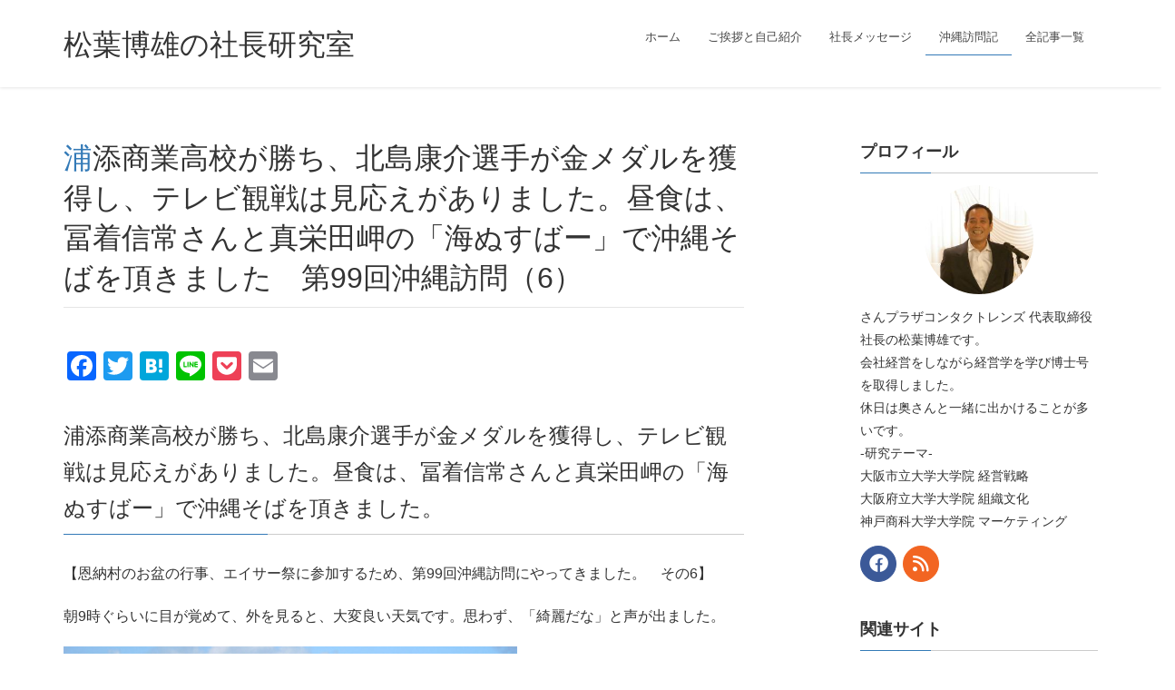

--- FILE ---
content_type: text/html; charset=UTF-8
request_url: https://mazba.com/okinawa_blog/6498/
body_size: 149899
content:
<!DOCTYPE html><html dir="ltr" lang="ja"><head>  <script defer src="[data-uri]"></script> <meta charset="utf-8"><meta http-equiv="X-UA-Compatible" content="IE=edge"><meta name="viewport" content="width=device-width, initial-scale=1"><meta name="google-site-verification" content="8nGzBI641CkujSMEz5WHwL79ZSesS4Cnc3z8G3d-daA" /> <script type="text/javascript">var _gaq = _gaq || [];
  _gaq.push(['_setAccount', 'UA-18508407-1']);
  _gaq.push(['_trackPageview']);

  (function() {
    var ga = document.createElement('script'); ga.type = 'text/javascript'; ga.async = true;
    ga.src = ('https:' == document.location.protocol ? 'https://ssl' : 'http://www') + '.google-analytics.com/ga.js';
    var s = document.getElementsByTagName('script')[0]; s.parentNode.insertBefore(ga, s);
  })();</script> 
<script defer src="https://www.googletagmanager.com/gtag/js?id=UA-18508407-1"></script><script defer src="[data-uri]"></script> <title>浦添商業高校が勝ち、北島康介選手が金メダルを獲得し、テレビ観戦は見応えがありました。昼食は、冨着信常さんと真栄田岬の「海ぬすばー」で沖縄そばを頂きました 第99回沖縄訪問（6） | 松葉博雄の社長研究室</title><style>img:is([sizes="auto" i], [sizes^="auto," i]) { contain-intrinsic-size: 3000px 1500px }</style><meta name="description" content="浦添商業高校が勝ち、北島康介選手が金メダルを獲得し、テレビ観戦は見応えがありました。昼食は、冨着信常さんと真栄" /><meta name="robots" content="max-image-preview:large" /><meta name="author" content="mazba"/><meta name="keywords" content="沖縄,神戸の生活" /><link rel="canonical" href="https://mazba.com/okinawa_blog/6498/" /><meta name="generator" content="All in One SEO (AIOSEO) 4.9.3" /> <script type="application/ld+json" class="aioseo-schema">{"@context":"https:\/\/schema.org","@graph":[{"@type":"BreadcrumbList","@id":"https:\/\/mazba.com\/okinawa_blog\/6498\/#breadcrumblist","itemListElement":[{"@type":"ListItem","@id":"https:\/\/mazba.com#listItem","position":1,"name":"\u30db\u30fc\u30e0","item":"https:\/\/mazba.com","nextItem":{"@type":"ListItem","@id":"https:\/\/mazba.com\/okinawa_blog\/#listItem","name":"\u6c96\u7e04\u8a2a\u554f\u8a18"}},{"@type":"ListItem","@id":"https:\/\/mazba.com\/okinawa_blog\/#listItem","position":2,"name":"\u6c96\u7e04\u8a2a\u554f\u8a18","item":"https:\/\/mazba.com\/okinawa_blog\/","nextItem":{"@type":"ListItem","@id":"https:\/\/mazba.com\/okinawa_blog\/okinawa_blog_category\/okinawa_099\/#listItem","name":"\u7b2c99\u56de\u3000\u6c96\u7e04\u8a2a\u554f"},"previousItem":{"@type":"ListItem","@id":"https:\/\/mazba.com#listItem","name":"\u30db\u30fc\u30e0"}},{"@type":"ListItem","@id":"https:\/\/mazba.com\/okinawa_blog\/okinawa_blog_category\/okinawa_099\/#listItem","position":3,"name":"\u7b2c99\u56de\u3000\u6c96\u7e04\u8a2a\u554f","item":"https:\/\/mazba.com\/okinawa_blog\/okinawa_blog_category\/okinawa_099\/","nextItem":{"@type":"ListItem","@id":"https:\/\/mazba.com\/okinawa_blog\/6498\/#listItem","name":"\u6d66\u6dfb\u5546\u696d\u9ad8\u6821\u304c\u52dd\u3061\u3001\u5317\u5cf6\u5eb7\u4ecb\u9078\u624b\u304c\u91d1\u30e1\u30c0\u30eb\u3092\u7372\u5f97\u3057\u3001\u30c6\u30ec\u30d3\u89b3\u6226\u306f\u898b\u5fdc\u3048\u304c\u3042\u308a\u307e\u3057\u305f\u3002\u663c\u98df\u306f\u3001\u51a8\u7740\u4fe1\u5e38\u3055\u3093\u3068\u771f\u6804\u7530\u5cac\u306e\u300c\u6d77\u306c\u3059\u3070\u30fc\u300d\u3067\u6c96\u7e04\u305d\u3070\u3092\u9802\u304d\u307e\u3057\u305f\u3000\u7b2c99\u56de\u6c96\u7e04\u8a2a\u554f\uff086\uff09"},"previousItem":{"@type":"ListItem","@id":"https:\/\/mazba.com\/okinawa_blog\/#listItem","name":"\u6c96\u7e04\u8a2a\u554f\u8a18"}},{"@type":"ListItem","@id":"https:\/\/mazba.com\/okinawa_blog\/6498\/#listItem","position":4,"name":"\u6d66\u6dfb\u5546\u696d\u9ad8\u6821\u304c\u52dd\u3061\u3001\u5317\u5cf6\u5eb7\u4ecb\u9078\u624b\u304c\u91d1\u30e1\u30c0\u30eb\u3092\u7372\u5f97\u3057\u3001\u30c6\u30ec\u30d3\u89b3\u6226\u306f\u898b\u5fdc\u3048\u304c\u3042\u308a\u307e\u3057\u305f\u3002\u663c\u98df\u306f\u3001\u51a8\u7740\u4fe1\u5e38\u3055\u3093\u3068\u771f\u6804\u7530\u5cac\u306e\u300c\u6d77\u306c\u3059\u3070\u30fc\u300d\u3067\u6c96\u7e04\u305d\u3070\u3092\u9802\u304d\u307e\u3057\u305f\u3000\u7b2c99\u56de\u6c96\u7e04\u8a2a\u554f\uff086\uff09","previousItem":{"@type":"ListItem","@id":"https:\/\/mazba.com\/okinawa_blog\/okinawa_blog_category\/okinawa_099\/#listItem","name":"\u7b2c99\u56de\u3000\u6c96\u7e04\u8a2a\u554f"}}]},{"@type":"Organization","@id":"https:\/\/mazba.com\/#organization","name":"\u795e\u6238\u4e09\u5bae\u3000\u30bb\u30f3\u30bf\u30fc\u8857\u3000\u3055\u3093\u30d7\u30e9\u30b6\uff13\u968e\u3000\u3055\u3093\u30d7\u30e9\u30b6\u30b3\u30f3\u30bf\u30af\u30c8\u30ec\u30f3\u30ba","description":"\u677e\u8449\u535a\u96c4\u306e\u793e\u9577\u7814\u7a76\u5ba4 \u6bce\u65e5\u66f4\u65b0\u3000\u30d6\u30ed\u30b0\u3000\u795e\u6238\u306e\u30b3\u30f3\u30bf\u30af\u30c8\u30ec\u30f3\u30ba\u793e\u9577","url":"https:\/\/mazba.com\/","logo":{"@type":"ImageObject","url":"https:\/\/mazba.com\/blog_img\/thumb\/2022\/10\/4551c7467d0c401f28a8b6bd9c39acfd.jpg","@id":"https:\/\/mazba.com\/okinawa_blog\/6498\/#organizationLogo","width":193,"height":183},"image":{"@id":"https:\/\/mazba.com\/okinawa_blog\/6498\/#organizationLogo"}},{"@type":"Person","@id":"https:\/\/mazba.com\/author\/mazba\/#author","url":"https:\/\/mazba.com\/author\/mazba\/","name":"mazba"},{"@type":"WebPage","@id":"https:\/\/mazba.com\/okinawa_blog\/6498\/#webpage","url":"https:\/\/mazba.com\/okinawa_blog\/6498\/","name":"\u6d66\u6dfb\u5546\u696d\u9ad8\u6821\u304c\u52dd\u3061\u3001\u5317\u5cf6\u5eb7\u4ecb\u9078\u624b\u304c\u91d1\u30e1\u30c0\u30eb\u3092\u7372\u5f97\u3057\u3001\u30c6\u30ec\u30d3\u89b3\u6226\u306f\u898b\u5fdc\u3048\u304c\u3042\u308a\u307e\u3057\u305f\u3002\u663c\u98df\u306f\u3001\u51a8\u7740\u4fe1\u5e38\u3055\u3093\u3068\u771f\u6804\u7530\u5cac\u306e\u300c\u6d77\u306c\u3059\u3070\u30fc\u300d\u3067\u6c96\u7e04\u305d\u3070\u3092\u9802\u304d\u307e\u3057\u305f \u7b2c99\u56de\u6c96\u7e04\u8a2a\u554f\uff086\uff09 | \u677e\u8449\u535a\u96c4\u306e\u793e\u9577\u7814\u7a76\u5ba4","description":"\u6d66\u6dfb\u5546\u696d\u9ad8\u6821\u304c\u52dd\u3061\u3001\u5317\u5cf6\u5eb7\u4ecb\u9078\u624b\u304c\u91d1\u30e1\u30c0\u30eb\u3092\u7372\u5f97\u3057\u3001\u30c6\u30ec\u30d3\u89b3\u6226\u306f\u898b\u5fdc\u3048\u304c\u3042\u308a\u307e\u3057\u305f\u3002\u663c\u98df\u306f\u3001\u51a8\u7740\u4fe1\u5e38\u3055\u3093\u3068\u771f\u6804","inLanguage":"ja","isPartOf":{"@id":"https:\/\/mazba.com\/#website"},"breadcrumb":{"@id":"https:\/\/mazba.com\/okinawa_blog\/6498\/#breadcrumblist"},"author":{"@id":"https:\/\/mazba.com\/author\/mazba\/#author"},"creator":{"@id":"https:\/\/mazba.com\/author\/mazba\/#author"},"datePublished":"2008-09-03T10:05:39+09:00","dateModified":"2008-09-03T10:05:39+09:00"},{"@type":"WebSite","@id":"https:\/\/mazba.com\/#website","url":"https:\/\/mazba.com\/","name":"\u677e\u8449\u535a\u96c4\u306e\u793e\u9577\u7814\u7a76\u5ba4","description":"\u6bce\u65e5\u66f4\u65b0\u3000\u30d6\u30ed\u30b0\u3000\u795e\u6238\u306e\u30b3\u30f3\u30bf\u30af\u30c8\u30ec\u30f3\u30ba\u793e\u9577","inLanguage":"ja","publisher":{"@id":"https:\/\/mazba.com\/#organization"}}]}</script> <link rel='dns-prefetch' href='//static.addtoany.com' /><link rel='dns-prefetch' href='//stats.wp.com' /><link rel='dns-prefetch' href='//v0.wordpress.com' /><link rel='dns-prefetch' href='//jetpack.wordpress.com' /><link rel='dns-prefetch' href='//s0.wp.com' /><link rel='dns-prefetch' href='//public-api.wordpress.com' /><link rel='dns-prefetch' href='//0.gravatar.com' /><link rel='dns-prefetch' href='//1.gravatar.com' /><link rel='dns-prefetch' href='//2.gravatar.com' /><link rel='preconnect' href='//c0.wp.com' /><link rel="alternate" type="application/rss+xml" title="松葉博雄の社長研究室 &raquo; フィード" href="https://mazba.com/feed/" /><link rel="alternate" type="application/rss+xml" title="松葉博雄の社長研究室 &raquo; コメントフィード" href="https://mazba.com/comments/feed/" /><link rel="alternate" type="application/rss+xml" title="松葉博雄の社長研究室 &raquo; 浦添商業高校が勝ち、北島康介選手が金メダルを獲得し、テレビ観戦は見応えがありました。昼食は、冨着信常さんと真栄田岬の「海ぬすばー」で沖縄そばを頂きました　第99回沖縄訪問（6） のコメントのフィード" href="https://mazba.com/okinawa_blog/6498/feed/" /><meta name="description" content="浦添商業高校が勝ち、北島康介選手が金メダルを獲得し、テレビ観戦は見応えがありました。昼食は、冨着信常さんと真栄田岬の「海ぬすばー」で沖縄そばを頂きました。【恩納村のお盆の行事、エイサー祭に参加するため、第99回沖縄訪問にやってきました。　その6】朝9時ぐらいに目が覚めて、外を見ると、大変良い天気です。思わず、「綺麗だな」と声が出ました。少し雲はあるものの、本当に快晴の良い天気です。沖縄の恩納村の夏そのものです。絵はがきや、ポスターにしたいぐらいの、素晴らしい景色" />  <script src="//www.googletagmanager.com/gtag/js?id=G-E9RTQL196X"  data-cfasync="false" data-wpfc-render="false" type="text/javascript" async></script> <script data-cfasync="false" data-wpfc-render="false" type="text/javascript">var mi_version = '9.11.1';
				var mi_track_user = true;
				var mi_no_track_reason = '';
								var MonsterInsightsDefaultLocations = {"page_location":"https:\/\/mazba.com\/okinawa_blog\/6498\/"};
								if ( typeof MonsterInsightsPrivacyGuardFilter === 'function' ) {
					var MonsterInsightsLocations = (typeof MonsterInsightsExcludeQuery === 'object') ? MonsterInsightsPrivacyGuardFilter( MonsterInsightsExcludeQuery ) : MonsterInsightsPrivacyGuardFilter( MonsterInsightsDefaultLocations );
				} else {
					var MonsterInsightsLocations = (typeof MonsterInsightsExcludeQuery === 'object') ? MonsterInsightsExcludeQuery : MonsterInsightsDefaultLocations;
				}

								var disableStrs = [
										'ga-disable-G-E9RTQL196X',
									];

				/* Function to detect opted out users */
				function __gtagTrackerIsOptedOut() {
					for (var index = 0; index < disableStrs.length; index++) {
						if (document.cookie.indexOf(disableStrs[index] + '=true') > -1) {
							return true;
						}
					}

					return false;
				}

				/* Disable tracking if the opt-out cookie exists. */
				if (__gtagTrackerIsOptedOut()) {
					for (var index = 0; index < disableStrs.length; index++) {
						window[disableStrs[index]] = true;
					}
				}

				/* Opt-out function */
				function __gtagTrackerOptout() {
					for (var index = 0; index < disableStrs.length; index++) {
						document.cookie = disableStrs[index] + '=true; expires=Thu, 31 Dec 2099 23:59:59 UTC; path=/';
						window[disableStrs[index]] = true;
					}
				}

				if ('undefined' === typeof gaOptout) {
					function gaOptout() {
						__gtagTrackerOptout();
					}
				}
								window.dataLayer = window.dataLayer || [];

				window.MonsterInsightsDualTracker = {
					helpers: {},
					trackers: {},
				};
				if (mi_track_user) {
					function __gtagDataLayer() {
						dataLayer.push(arguments);
					}

					function __gtagTracker(type, name, parameters) {
						if (!parameters) {
							parameters = {};
						}

						if (parameters.send_to) {
							__gtagDataLayer.apply(null, arguments);
							return;
						}

						if (type === 'event') {
														parameters.send_to = monsterinsights_frontend.v4_id;
							var hookName = name;
							if (typeof parameters['event_category'] !== 'undefined') {
								hookName = parameters['event_category'] + ':' + name;
							}

							if (typeof MonsterInsightsDualTracker.trackers[hookName] !== 'undefined') {
								MonsterInsightsDualTracker.trackers[hookName](parameters);
							} else {
								__gtagDataLayer('event', name, parameters);
							}
							
						} else {
							__gtagDataLayer.apply(null, arguments);
						}
					}

					__gtagTracker('js', new Date());
					__gtagTracker('set', {
						'developer_id.dZGIzZG': true,
											});
					if ( MonsterInsightsLocations.page_location ) {
						__gtagTracker('set', MonsterInsightsLocations);
					}
										__gtagTracker('config', 'G-E9RTQL196X', {"forceSSL":"true","link_attribution":"true"} );
										window.gtag = __gtagTracker;										(function () {
						/* https://developers.google.com/analytics/devguides/collection/analyticsjs/ */
						/* ga and __gaTracker compatibility shim. */
						var noopfn = function () {
							return null;
						};
						var newtracker = function () {
							return new Tracker();
						};
						var Tracker = function () {
							return null;
						};
						var p = Tracker.prototype;
						p.get = noopfn;
						p.set = noopfn;
						p.send = function () {
							var args = Array.prototype.slice.call(arguments);
							args.unshift('send');
							__gaTracker.apply(null, args);
						};
						var __gaTracker = function () {
							var len = arguments.length;
							if (len === 0) {
								return;
							}
							var f = arguments[len - 1];
							if (typeof f !== 'object' || f === null || typeof f.hitCallback !== 'function') {
								if ('send' === arguments[0]) {
									var hitConverted, hitObject = false, action;
									if ('event' === arguments[1]) {
										if ('undefined' !== typeof arguments[3]) {
											hitObject = {
												'eventAction': arguments[3],
												'eventCategory': arguments[2],
												'eventLabel': arguments[4],
												'value': arguments[5] ? arguments[5] : 1,
											}
										}
									}
									if ('pageview' === arguments[1]) {
										if ('undefined' !== typeof arguments[2]) {
											hitObject = {
												'eventAction': 'page_view',
												'page_path': arguments[2],
											}
										}
									}
									if (typeof arguments[2] === 'object') {
										hitObject = arguments[2];
									}
									if (typeof arguments[5] === 'object') {
										Object.assign(hitObject, arguments[5]);
									}
									if ('undefined' !== typeof arguments[1].hitType) {
										hitObject = arguments[1];
										if ('pageview' === hitObject.hitType) {
											hitObject.eventAction = 'page_view';
										}
									}
									if (hitObject) {
										action = 'timing' === arguments[1].hitType ? 'timing_complete' : hitObject.eventAction;
										hitConverted = mapArgs(hitObject);
										__gtagTracker('event', action, hitConverted);
									}
								}
								return;
							}

							function mapArgs(args) {
								var arg, hit = {};
								var gaMap = {
									'eventCategory': 'event_category',
									'eventAction': 'event_action',
									'eventLabel': 'event_label',
									'eventValue': 'event_value',
									'nonInteraction': 'non_interaction',
									'timingCategory': 'event_category',
									'timingVar': 'name',
									'timingValue': 'value',
									'timingLabel': 'event_label',
									'page': 'page_path',
									'location': 'page_location',
									'title': 'page_title',
									'referrer' : 'page_referrer',
								};
								for (arg in args) {
																		if (!(!args.hasOwnProperty(arg) || !gaMap.hasOwnProperty(arg))) {
										hit[gaMap[arg]] = args[arg];
									} else {
										hit[arg] = args[arg];
									}
								}
								return hit;
							}

							try {
								f.hitCallback();
							} catch (ex) {
							}
						};
						__gaTracker.create = newtracker;
						__gaTracker.getByName = newtracker;
						__gaTracker.getAll = function () {
							return [];
						};
						__gaTracker.remove = noopfn;
						__gaTracker.loaded = true;
						window['__gaTracker'] = __gaTracker;
					})();
									} else {
										console.log("");
					(function () {
						function __gtagTracker() {
							return null;
						}

						window['__gtagTracker'] = __gtagTracker;
						window['gtag'] = __gtagTracker;
					})();
									}</script>  <script defer src="[data-uri]"></script> <link rel='stylesheet' id='jetpack_related-posts-css' href='https://mazba.com/wp-content/cache/autoptimize/css/autoptimize_single_1aad49255938b135ec4f8b3ce93990bf.css?ver=20240116' type='text/css' media='all' /><link rel='stylesheet' id='vkExUnit_common_style-css' href='https://mazba.com/wp-content/cache/autoptimize/css/autoptimize_single_ea06bcb9caaffec68e5e5f8d33d36f3a.css?ver=9.113.0.1' type='text/css' media='all' /><style id='vkExUnit_common_style-inline-css' type='text/css'>:root {--ver_page_top_button_url:url(https://mazba.com/wp-content/plugins/vk-all-in-one-expansion-unit/assets/images/to-top-btn-icon.svg);}@font-face {font-weight: normal;font-style: normal;font-family: "vk_sns";src: url("https://mazba.com/wp-content/plugins/vk-all-in-one-expansion-unit/inc/sns/icons/fonts/vk_sns.eot?-bq20cj");src: url("https://mazba.com/wp-content/plugins/vk-all-in-one-expansion-unit/inc/sns/icons/fonts/vk_sns.eot?#iefix-bq20cj") format("embedded-opentype"),url("https://mazba.com/wp-content/plugins/vk-all-in-one-expansion-unit/inc/sns/icons/fonts/vk_sns.woff?-bq20cj") format("woff"),url("https://mazba.com/wp-content/plugins/vk-all-in-one-expansion-unit/inc/sns/icons/fonts/vk_sns.ttf?-bq20cj") format("truetype"),url("https://mazba.com/wp-content/plugins/vk-all-in-one-expansion-unit/inc/sns/icons/fonts/vk_sns.svg?-bq20cj#vk_sns") format("svg");}
.veu_promotion-alert__content--text {border: 1px solid rgba(0,0,0,0.125);padding: 0.5em 1em;border-radius: var(--vk-size-radius);margin-bottom: var(--vk-margin-block-bottom);font-size: 0.875rem;}/* Alert Content部分に段落タグを入れた場合に最後の段落の余白を0にする */.veu_promotion-alert__content--text p:last-of-type{margin-bottom:0;margin-top: 0;}</style><style id='wp-emoji-styles-inline-css' type='text/css'>img.wp-smiley, img.emoji {
		display: inline !important;
		border: none !important;
		box-shadow: none !important;
		height: 1em !important;
		width: 1em !important;
		margin: 0 0.07em !important;
		vertical-align: -0.1em !important;
		background: none !important;
		padding: 0 !important;
	}</style><style id='wp-block-library-inline-css' type='text/css'>:root{--wp-admin-theme-color:#007cba;--wp-admin-theme-color--rgb:0,124,186;--wp-admin-theme-color-darker-10:#006ba1;--wp-admin-theme-color-darker-10--rgb:0,107,161;--wp-admin-theme-color-darker-20:#005a87;--wp-admin-theme-color-darker-20--rgb:0,90,135;--wp-admin-border-width-focus:2px;--wp-block-synced-color:#7a00df;--wp-block-synced-color--rgb:122,0,223;--wp-bound-block-color:var(--wp-block-synced-color)}@media (min-resolution:192dpi){:root{--wp-admin-border-width-focus:1.5px}}.wp-element-button{cursor:pointer}:root{--wp--preset--font-size--normal:16px;--wp--preset--font-size--huge:42px}:root .has-very-light-gray-background-color{background-color:#eee}:root .has-very-dark-gray-background-color{background-color:#313131}:root .has-very-light-gray-color{color:#eee}:root .has-very-dark-gray-color{color:#313131}:root .has-vivid-green-cyan-to-vivid-cyan-blue-gradient-background{background:linear-gradient(135deg,#00d084,#0693e3)}:root .has-purple-crush-gradient-background{background:linear-gradient(135deg,#34e2e4,#4721fb 50%,#ab1dfe)}:root .has-hazy-dawn-gradient-background{background:linear-gradient(135deg,#faaca8,#dad0ec)}:root .has-subdued-olive-gradient-background{background:linear-gradient(135deg,#fafae1,#67a671)}:root .has-atomic-cream-gradient-background{background:linear-gradient(135deg,#fdd79a,#004a59)}:root .has-nightshade-gradient-background{background:linear-gradient(135deg,#330968,#31cdcf)}:root .has-midnight-gradient-background{background:linear-gradient(135deg,#020381,#2874fc)}.has-regular-font-size{font-size:1em}.has-larger-font-size{font-size:2.625em}.has-normal-font-size{font-size:var(--wp--preset--font-size--normal)}.has-huge-font-size{font-size:var(--wp--preset--font-size--huge)}.has-text-align-center{text-align:center}.has-text-align-left{text-align:left}.has-text-align-right{text-align:right}#end-resizable-editor-section{display:none}.aligncenter{clear:both}.items-justified-left{justify-content:flex-start}.items-justified-center{justify-content:center}.items-justified-right{justify-content:flex-end}.items-justified-space-between{justify-content:space-between}.screen-reader-text{border:0;clip-path:inset(50%);height:1px;margin:-1px;overflow:hidden;padding:0;position:absolute;width:1px;word-wrap:normal!important}.screen-reader-text:focus{background-color:#ddd;clip-path:none;color:#444;display:block;font-size:1em;height:auto;left:5px;line-height:normal;padding:15px 23px 14px;text-decoration:none;top:5px;width:auto;z-index:100000}html :where(.has-border-color){border-style:solid}html :where([style*=border-top-color]){border-top-style:solid}html :where([style*=border-right-color]){border-right-style:solid}html :where([style*=border-bottom-color]){border-bottom-style:solid}html :where([style*=border-left-color]){border-left-style:solid}html :where([style*=border-width]){border-style:solid}html :where([style*=border-top-width]){border-top-style:solid}html :where([style*=border-right-width]){border-right-style:solid}html :where([style*=border-bottom-width]){border-bottom-style:solid}html :where([style*=border-left-width]){border-left-style:solid}html :where(img[class*=wp-image-]){height:auto;max-width:100%}:where(figure){margin:0 0 1em}html :where(.is-position-sticky){--wp-admin--admin-bar--position-offset:var(--wp-admin--admin-bar--height,0px)}@media screen and (max-width:600px){html :where(.is-position-sticky){--wp-admin--admin-bar--position-offset:0px}}</style><style id='classic-theme-styles-inline-css' type='text/css'>/*! This file is auto-generated */
.wp-block-button__link{color:#fff;background-color:#32373c;border-radius:9999px;box-shadow:none;text-decoration:none;padding:calc(.667em + 2px) calc(1.333em + 2px);font-size:1.125em}.wp-block-file__button{background:#32373c;color:#fff;text-decoration:none}</style><link rel='stylesheet' id='likebtn_style-css' href='https://mazba.com/wp-content/cache/autoptimize/css/autoptimize_single_8bf6cfd91cd929a4c88d8567810fd955.css?ver=6.8.3' type='text/css' media='all' /><link rel='stylesheet' id='mappress-leaflet-css' href='https://mazba.com/wp-content/cache/autoptimize/css/autoptimize_single_5c761a156eea82263d8bacf1718fe04d.css?ver=1.7.1' type='text/css' media='all' /><link rel='stylesheet' id='mappress-css' href='https://mazba.com/wp-content/cache/autoptimize/css/autoptimize_single_893c7a59920ffb406d080f7ccfecbdbe.css?ver=2.95.3' type='text/css' media='all' /><link rel='stylesheet' id='lightning-design-style-css' href='https://mazba.com/wp-content/cache/autoptimize/css/autoptimize_single_674eb01a99703dce6ca0e7b3fba89176.css?ver=15.29.6' type='text/css' media='all' /><style id='lightning-design-style-inline-css' type='text/css'>:root {--color-key:#337ab7;--wp--preset--color--vk-color-primary:#337ab7;--color-key-dark:#2e6da4;}
a { color:#337ab7; }
.tagcloud a:before { font-family: "Font Awesome 5 Free";content: "\f02b";font-weight: bold; }
a { color:#2e6da4 ; }a:hover { color:#337ab7 ; }.page-header { background-color:#337ab7; }h1.entry-title:first-letter,.single h1.entry-title:first-letter { color:#337ab7; }h2,.mainSection-title { border-top-color:#337ab7; }h3:after,.subSection-title:after { border-bottom-color:#337ab7; }.media .media-body .media-heading a:hover { color:#337ab7; }ul.page-numbers li span.page-numbers.current,.page-link dl .post-page-numbers.current { background-color:#337ab7; }.pager li > a { border-color:#337ab7;color:#337ab7;}.pager li > a:hover { background-color:#337ab7;color:#fff;}footer { border-top-color:#337ab7; }dt { border-left-color:#337ab7; }@media (min-width: 768px){ ul.gMenu > li > a:after { border-bottom-color: #337ab7 ; }} /* @media (min-width: 768px) */</style><link rel='stylesheet' id='lightning-common-style-css' href='https://mazba.com/wp-content/cache/autoptimize/css/autoptimize_single_9becc43ed7b5a1844a3966944d6fbfb1.css?ver=15.29.6' type='text/css' media='all' /><style id='lightning-common-style-inline-css' type='text/css'>/* vk-mobile-nav */:root {--vk-mobile-nav-menu-btn-bg-src: url("https://mazba.com/wp-content/themes/lightning/_g2/inc/vk-mobile-nav/package/images/vk-menu-btn-black.svg");--vk-mobile-nav-menu-btn-close-bg-src: url("https://mazba.com/wp-content/themes/lightning/_g2/inc/vk-mobile-nav/package/images/vk-menu-close-black.svg");--vk-menu-acc-icon-open-black-bg-src: url("https://mazba.com/wp-content/themes/lightning/_g2/inc/vk-mobile-nav/package/images/vk-menu-acc-icon-open-black.svg");--vk-menu-acc-icon-open-white-bg-src: url("https://mazba.com/wp-content/themes/lightning/_g2/inc/vk-mobile-nav/package/images/vk-menu-acc-icon-open-white.svg");--vk-menu-acc-icon-close-black-bg-src: url("https://mazba.com/wp-content/themes/lightning/_g2/inc/vk-mobile-nav/package/images/vk-menu-close-black.svg");--vk-menu-acc-icon-close-white-bg-src: url("https://mazba.com/wp-content/themes/lightning/_g2/inc/vk-mobile-nav/package/images/vk-menu-close-white.svg");}</style><link rel='stylesheet' id='lightning-theme-style-css' href='https://mazba.com/wp-content/cache/autoptimize/css/autoptimize_single_2d5440fa737ec23a59b8f8eb87ab94d0.css?ver=15.29.6' type='text/css' media='all' /><link rel='stylesheet' id='vk-font-awesome-css' href='https://mazba.com/wp-content/themes/lightning/vendor/vektor-inc/font-awesome-versions/src/versions/6/css/all.min.css?ver=6.4.2' type='text/css' media='all' /><link rel='stylesheet' id='newsletter-css' href='https://mazba.com/wp-content/cache/autoptimize/css/autoptimize_single_689d862214578091f93eb574dd07c438.css?ver=9.1.0' type='text/css' media='all' /><link rel='stylesheet' id='fancybox-css' href='https://mazba.com/wp-content/plugins/easy-fancybox/fancybox/1.5.4/jquery.fancybox.min.css?ver=6.8.3' type='text/css' media='screen' /><style id='fancybox-inline-css' type='text/css'>#fancybox-content{border-color:#fff;}</style><link rel='stylesheet' id='tablepress-default-css' href='https://mazba.com/wp-content/cache/autoptimize/css/autoptimize_single_67618bce410baf1c5f16513a9af4b1b9.css?ver=3.2.6' type='text/css' media='all' /><link rel='stylesheet' id='addtoany-css' href='https://mazba.com/wp-content/plugins/add-to-any/addtoany.min.css?ver=1.16' type='text/css' media='all' /> <script defer type="text/javascript" src="https://mazba.com/wp-includes/js/jquery/jquery.min.js?ver=3.7.1" id="jquery-core-js"></script> <script defer type="text/javascript" src="https://mazba.com/wp-includes/js/jquery/jquery-migrate.min.js?ver=3.4.1" id="jquery-migrate-js"></script> <script defer id="jetpack_related-posts-js-extra" src="[data-uri]"></script> <script defer type="text/javascript" src="https://mazba.com/wp-content/plugins/jetpack/_inc/build/related-posts/related-posts.min.js?ver=20240116" id="jetpack_related-posts-js"></script> <script defer type="text/javascript" src="https://mazba.com/wp-content/plugins/google-analytics-for-wordpress/assets/js/frontend-gtag.min.js?ver=9.11.1" id="monsterinsights-frontend-script-js" data-wp-strategy="async"></script> <script data-cfasync="false" data-wpfc-render="false" type="text/javascript" id='monsterinsights-frontend-script-js-extra'>var monsterinsights_frontend = {"js_events_tracking":"true","download_extensions":"doc,pdf,ppt,zip,xls,docx,pptx,xlsx","inbound_paths":"[{\"path\":\"\\\/go\\\/\",\"label\":\"affiliate\"},{\"path\":\"\\\/recommend\\\/\",\"label\":\"affiliate\"}]","home_url":"https:\/\/mazba.com","hash_tracking":"false","v4_id":"G-E9RTQL196X"};</script> <script defer id="addtoany-core-js-before" src="[data-uri]"></script> <script type="text/javascript" defer src="https://static.addtoany.com/menu/page.js" id="addtoany-core-js"></script> <script type="text/javascript" defer src="https://mazba.com/wp-content/plugins/add-to-any/addtoany.min.js?ver=1.1" id="addtoany-jquery-js"></script> <script defer id="likebtn_frontend-js-extra" src="[data-uri]"></script> <script defer type="text/javascript" src="https://mazba.com/wp-content/cache/autoptimize/js/autoptimize_single_6638f6d0157f294fb4b8e8839c154a68.js?ver=6.8.3" id="likebtn_frontend-js"></script> <link rel="https://api.w.org/" href="https://mazba.com/wp-json/" /><link rel="EditURI" type="application/rsd+xml" title="RSD" href="https://mazba.com/xmlrpc.php?rsd" /><meta name="generator" content="WordPress 6.8.3" /><link rel="alternate" title="oEmbed (JSON)" type="application/json+oembed" href="https://mazba.com/wp-json/oembed/1.0/embed?url=https%3A%2F%2Fmazba.com%2Fokinawa_blog%2F6498%2F" /><link rel="alternate" title="oEmbed (XML)" type="text/xml+oembed" href="https://mazba.com/wp-json/oembed/1.0/embed?url=https%3A%2F%2Fmazba.com%2Fokinawa_blog%2F6498%2F&#038;format=xml" /><link rel="stylesheet" href="https://mazba.com/wp-content/cache/autoptimize/css/autoptimize_single_dd239efbdb77f05b0355190518090dce.css" type="text/css" /> <style>img#wpstats{display:none}</style><style id="lightning-color-custom-for-plugins" type="text/css">/* ltg theme common */.color_key_bg,.color_key_bg_hover:hover{background-color: #337ab7;}.color_key_txt,.color_key_txt_hover:hover{color: #337ab7;}.color_key_border,.color_key_border_hover:hover{border-color: #337ab7;}.color_key_dark_bg,.color_key_dark_bg_hover:hover{background-color: #2e6da4;}.color_key_dark_txt,.color_key_dark_txt_hover:hover{color: #2e6da4;}.color_key_dark_border,.color_key_dark_border_hover:hover{border-color: #2e6da4;}</style><link rel="icon" href="https://mazba.com/blog_img/thumb/2020/10/cropped-matsuba-3-32x32.jpg" sizes="32x32" /><link rel="icon" href="https://mazba.com/blog_img/thumb/2020/10/cropped-matsuba-3-192x192.jpg" sizes="192x192" /><link rel="apple-touch-icon" href="https://mazba.com/blog_img/thumb/2020/10/cropped-matsuba-3-180x180.jpg" /><meta name="msapplication-TileImage" content="https://mazba.com/blog_img/thumb/2020/10/cropped-matsuba-3-270x270.jpg" /> <script type="application/ld+json">{"@context":"https://schema.org/","@type":"Article","headline":"浦添商業高校が勝ち、北島康介選手が金メダルを獲得し、テレビ観戦は見応えがありました。昼食は、冨着信常さんと真栄田岬の「海ぬすばー」で沖縄そばを頂きました　第99回沖縄訪問（6）","image":"","datePublished":"2008-09-03T10:05:39+09:00","dateModified":"2008-09-03T10:05:39+09:00","author":{"@type":"","name":"mazba","url":"https://mazba.com/","sameAs":""}}</script></head><body class="wp-singular okinawa_blog-template-default single single-okinawa_blog postid-6498 wp-theme-lightning wp-child-theme-lightning-child headfix header_height_changer fa_v6_css post-name-%e6%b5%a6%e6%b7%bb%e5%95%86%e6%a5%ad%e9%ab%98%e6%a0%a1%e3%81%8c%e5%8b%9d%e3%81%a1%e3%80%81%e5%8c%97%e5%b3%b6%e5%ba%b7%e4%bb%8b%e9%81%b8%e6%89%8b%e3%81%8c%e9%87%91%e3%83%a1%e3%83%80%e3%83%ab%e3%82%92 category-diary tag-okinawa tax-okinawa_blog_category okinawa_blog_category-okinawa_099 post-type-okinawa_blog device-pc"><header class="navbar siteHeader"><div class="container siteHeadContainer"><div class="navbar-header"><h1 class="navbar-brand siteHeader_logo"> <a href="https://mazba.com/"><span> 松葉博雄の社長研究室 </span></a></h1> <a href="#" class="btn btn-default menuBtn menuClose menuBtn_left" id="menuBtn"><i class="fa fa-bars" aria-hidden="true"></i></a></div><div id="gMenu_outer" class="gMenu_outer"><nav class="menu-main_menu-container"><ul id="menu-main_menu" class="menu nav gMenu"><li id="menu-item-57888" class="menu-item menu-item-type-custom menu-item-object-custom menu-item-home"><a href="https://mazba.com/"><strong class="gMenu_name">ホーム</strong></a></li><li id="menu-item-50818" class="menu-item menu-item-type-post_type menu-item-object-page menu-item-has-children"><a href="https://mazba.com/profile/"><strong class="gMenu_name">ご挨拶と自己紹介</strong></a><ul class="sub-menu"><li id="menu-item-57287" class="menu-item menu-item-type-post_type menu-item-object-page"><a href="https://mazba.com/profile/">ご挨拶と自己紹介</a></li><li id="menu-item-50811" class="menu-item menu-item-type-post_type menu-item-object-page"><a href="https://mazba.com/people/">主な登場人物</a></li><li id="menu-item-26970" class="menu-item menu-item-type-post_type menu-item-object-page"><a href="https://mazba.com/kenkyu/career/">研究活動</a></li><li id="menu-item-26985" class="menu-item menu-item-type-post_type menu-item-object-page menu-item-has-children"><a href="https://mazba.com/matsuba/">松葉の由来</a><ul class="sub-menu"><li id="menu-item-55076" class="menu-item menu-item-type-post_type menu-item-object-page"><a href="https://mazba.com/matsuba/">松葉の名前由来　松葉氏の家祖は誰でしょう？　　松葉家の家祖　松葉資宗</a></li><li id="menu-item-55077" class="menu-item menu-item-type-post_type menu-item-object-page"><a href="https://mazba.com/matsuba/enkaku/">松葉姓の人口　日本で何人？　1万人に対して何人？　答えは、</a></li><li id="menu-item-55074" class="menu-item menu-item-type-post_type menu-item-object-page"><a href="https://mazba.com/matsuba/allmazba/">松葉氏の家租　松葉遠江次郎資宗　 尾張国松葉庄を領有し松葉氏を称したのだという。</a></li><li id="menu-item-55075" class="menu-item menu-item-type-post_type menu-item-object-page"><a href="https://mazba.com/matsuba/mazbamap/">松葉氏のルーツ、　　松葉さんは日本の人口で1万人に一人の割合</a></li><li id="menu-item-55073" class="menu-item menu-item-type-post_type menu-item-object-page"><a href="https://mazba.com/matsuba/mazbalist/">松葉さん一覧</a></li><li id="menu-item-55080" class="menu-item menu-item-type-post_type menu-item-object-page"><a href="https://mazba.com/bbs_mazba/">松葉さんを探す掲示板　松葉氏のルーツ、松葉氏の家祖　松葉氏は藤原氏の太祖、大織冠藤原  鎌足より始まる。  淡海公不比等、参議房前、大納言眞楯、内大臣内麿、左大臣冬嗣、太政大臣良  房、利世、中納言共良、内蔵頭良春、遠江守、備中守共資、共保、共宗を経て、  松 葉氏の家祖、松葉資宗となる。松葉姓の人口比　松葉さんは日本の人口で1万人に一人の割合です。</a></li></ul></li><li id="menu-item-50819" class="menu-item menu-item-type-post_type menu-item-object-page"><a href="https://mazba.com/sitemap/">ブログ記事9000本超　社長ブログ 毎日更新中</a></li></ul></li><li id="menu-item-54975" class="menu-item menu-item-type-post_type_archive menu-item-object-message"><a href="https://mazba.com/message/"><strong class="gMenu_name">社長メッセージ</strong></a></li><li id="menu-item-54973" class="menu-item menu-item-type-post_type_archive menu-item-object-okinawa_blog menu-item-has-children current-menu-ancestor"><a href="https://mazba.com/okinawa_blog/"><strong class="gMenu_name">沖縄訪問記</strong></a><ul class="sub-menu"><li id="menu-item-58022" class="menu-item menu-item-type-post_type menu-item-object-page"><a href="https://mazba.com/%e6%b2%96%e7%b8%84%e8%a8%aa%e5%95%8f%e8%a8%98%e4%b8%80%e8%a6%a7/">来て来て沖縄</a></li></ul></li><li id="menu-item-27151" class="menu-item menu-item-type-post_type menu-item-object-page"><a href="https://mazba.com/custom-archives/"><strong class="gMenu_name">全記事一覧</strong></a></li></ul></nav></div></div></header><div class="section siteContent"><div class="container"><div class="row"><div class="col-md-8 mainSection" id="main" role="main"><article id="post-6498" class="post-6498 okinawa_blog type-okinawa_blog status-publish hentry okinawa_blog_category-okinawa_099"><header><h1 class="entry-title">浦添商業高校が勝ち、北島康介選手が金メダルを獲得し、テレビ観戦は見応えがありました。昼食は、冨着信常さんと真栄田岬の「海ぬすばー」で沖縄そばを頂きました　第99回沖縄訪問（6）</h1></header><div class="entry-body"><div class="addtoany_share_save_container addtoany_content addtoany_content_top"><div class="a2a_kit a2a_kit_size_32 addtoany_list" data-a2a-url="https://mazba.com/okinawa_blog/6498/" data-a2a-title="浦添商業高校が勝ち、北島康介選手が金メダルを獲得し、テレビ観戦は見応えがありました。昼食は、冨着信常さんと真栄田岬の「海ぬすばー」で沖縄そばを頂きました　第99回沖縄訪問（6）"><a class="a2a_button_facebook" href="https://www.addtoany.com/add_to/facebook?linkurl=https%3A%2F%2Fmazba.com%2Fokinawa_blog%2F6498%2F&amp;linkname=%E6%B5%A6%E6%B7%BB%E5%95%86%E6%A5%AD%E9%AB%98%E6%A0%A1%E3%81%8C%E5%8B%9D%E3%81%A1%E3%80%81%E5%8C%97%E5%B3%B6%E5%BA%B7%E4%BB%8B%E9%81%B8%E6%89%8B%E3%81%8C%E9%87%91%E3%83%A1%E3%83%80%E3%83%AB%E3%82%92%E7%8D%B2%E5%BE%97%E3%81%97%E3%80%81%E3%83%86%E3%83%AC%E3%83%93%E8%A6%B3%E6%88%A6%E3%81%AF%E8%A6%8B%E5%BF%9C%E3%81%88%E3%81%8C%E3%81%82%E3%82%8A%E3%81%BE%E3%81%97%E3%81%9F%E3%80%82%E6%98%BC%E9%A3%9F%E3%81%AF%E3%80%81%E5%86%A8%E7%9D%80%E4%BF%A1%E5%B8%B8%E3%81%95%E3%82%93%E3%81%A8%E7%9C%9F%E6%A0%84%E7%94%B0%E5%B2%AC%E3%81%AE%E3%80%8C%E6%B5%B7%E3%81%AC%E3%81%99%E3%81%B0%E3%83%BC%E3%80%8D%E3%81%A7%E6%B2%96%E7%B8%84%E3%81%9D%E3%81%B0%E3%82%92%E9%A0%82%E3%81%8D%E3%81%BE%E3%81%97%E3%81%9F%E3%80%80%E7%AC%AC99%E5%9B%9E%E6%B2%96%E7%B8%84%E8%A8%AA%E5%95%8F%EF%BC%886%EF%BC%89" title="Facebook" rel="nofollow noopener" target="_blank"></a><a class="a2a_button_twitter" href="https://www.addtoany.com/add_to/twitter?linkurl=https%3A%2F%2Fmazba.com%2Fokinawa_blog%2F6498%2F&amp;linkname=%E6%B5%A6%E6%B7%BB%E5%95%86%E6%A5%AD%E9%AB%98%E6%A0%A1%E3%81%8C%E5%8B%9D%E3%81%A1%E3%80%81%E5%8C%97%E5%B3%B6%E5%BA%B7%E4%BB%8B%E9%81%B8%E6%89%8B%E3%81%8C%E9%87%91%E3%83%A1%E3%83%80%E3%83%AB%E3%82%92%E7%8D%B2%E5%BE%97%E3%81%97%E3%80%81%E3%83%86%E3%83%AC%E3%83%93%E8%A6%B3%E6%88%A6%E3%81%AF%E8%A6%8B%E5%BF%9C%E3%81%88%E3%81%8C%E3%81%82%E3%82%8A%E3%81%BE%E3%81%97%E3%81%9F%E3%80%82%E6%98%BC%E9%A3%9F%E3%81%AF%E3%80%81%E5%86%A8%E7%9D%80%E4%BF%A1%E5%B8%B8%E3%81%95%E3%82%93%E3%81%A8%E7%9C%9F%E6%A0%84%E7%94%B0%E5%B2%AC%E3%81%AE%E3%80%8C%E6%B5%B7%E3%81%AC%E3%81%99%E3%81%B0%E3%83%BC%E3%80%8D%E3%81%A7%E6%B2%96%E7%B8%84%E3%81%9D%E3%81%B0%E3%82%92%E9%A0%82%E3%81%8D%E3%81%BE%E3%81%97%E3%81%9F%E3%80%80%E7%AC%AC99%E5%9B%9E%E6%B2%96%E7%B8%84%E8%A8%AA%E5%95%8F%EF%BC%886%EF%BC%89" title="Twitter" rel="nofollow noopener" target="_blank"></a><a class="a2a_button_hatena" href="https://www.addtoany.com/add_to/hatena?linkurl=https%3A%2F%2Fmazba.com%2Fokinawa_blog%2F6498%2F&amp;linkname=%E6%B5%A6%E6%B7%BB%E5%95%86%E6%A5%AD%E9%AB%98%E6%A0%A1%E3%81%8C%E5%8B%9D%E3%81%A1%E3%80%81%E5%8C%97%E5%B3%B6%E5%BA%B7%E4%BB%8B%E9%81%B8%E6%89%8B%E3%81%8C%E9%87%91%E3%83%A1%E3%83%80%E3%83%AB%E3%82%92%E7%8D%B2%E5%BE%97%E3%81%97%E3%80%81%E3%83%86%E3%83%AC%E3%83%93%E8%A6%B3%E6%88%A6%E3%81%AF%E8%A6%8B%E5%BF%9C%E3%81%88%E3%81%8C%E3%81%82%E3%82%8A%E3%81%BE%E3%81%97%E3%81%9F%E3%80%82%E6%98%BC%E9%A3%9F%E3%81%AF%E3%80%81%E5%86%A8%E7%9D%80%E4%BF%A1%E5%B8%B8%E3%81%95%E3%82%93%E3%81%A8%E7%9C%9F%E6%A0%84%E7%94%B0%E5%B2%AC%E3%81%AE%E3%80%8C%E6%B5%B7%E3%81%AC%E3%81%99%E3%81%B0%E3%83%BC%E3%80%8D%E3%81%A7%E6%B2%96%E7%B8%84%E3%81%9D%E3%81%B0%E3%82%92%E9%A0%82%E3%81%8D%E3%81%BE%E3%81%97%E3%81%9F%E3%80%80%E7%AC%AC99%E5%9B%9E%E6%B2%96%E7%B8%84%E8%A8%AA%E5%95%8F%EF%BC%886%EF%BC%89" title="Hatena" rel="nofollow noopener" target="_blank"></a><a class="a2a_button_line" href="https://www.addtoany.com/add_to/line?linkurl=https%3A%2F%2Fmazba.com%2Fokinawa_blog%2F6498%2F&amp;linkname=%E6%B5%A6%E6%B7%BB%E5%95%86%E6%A5%AD%E9%AB%98%E6%A0%A1%E3%81%8C%E5%8B%9D%E3%81%A1%E3%80%81%E5%8C%97%E5%B3%B6%E5%BA%B7%E4%BB%8B%E9%81%B8%E6%89%8B%E3%81%8C%E9%87%91%E3%83%A1%E3%83%80%E3%83%AB%E3%82%92%E7%8D%B2%E5%BE%97%E3%81%97%E3%80%81%E3%83%86%E3%83%AC%E3%83%93%E8%A6%B3%E6%88%A6%E3%81%AF%E8%A6%8B%E5%BF%9C%E3%81%88%E3%81%8C%E3%81%82%E3%82%8A%E3%81%BE%E3%81%97%E3%81%9F%E3%80%82%E6%98%BC%E9%A3%9F%E3%81%AF%E3%80%81%E5%86%A8%E7%9D%80%E4%BF%A1%E5%B8%B8%E3%81%95%E3%82%93%E3%81%A8%E7%9C%9F%E6%A0%84%E7%94%B0%E5%B2%AC%E3%81%AE%E3%80%8C%E6%B5%B7%E3%81%AC%E3%81%99%E3%81%B0%E3%83%BC%E3%80%8D%E3%81%A7%E6%B2%96%E7%B8%84%E3%81%9D%E3%81%B0%E3%82%92%E9%A0%82%E3%81%8D%E3%81%BE%E3%81%97%E3%81%9F%E3%80%80%E7%AC%AC99%E5%9B%9E%E6%B2%96%E7%B8%84%E8%A8%AA%E5%95%8F%EF%BC%886%EF%BC%89" title="Line" rel="nofollow noopener" target="_blank"></a><a class="a2a_button_pocket" href="https://www.addtoany.com/add_to/pocket?linkurl=https%3A%2F%2Fmazba.com%2Fokinawa_blog%2F6498%2F&amp;linkname=%E6%B5%A6%E6%B7%BB%E5%95%86%E6%A5%AD%E9%AB%98%E6%A0%A1%E3%81%8C%E5%8B%9D%E3%81%A1%E3%80%81%E5%8C%97%E5%B3%B6%E5%BA%B7%E4%BB%8B%E9%81%B8%E6%89%8B%E3%81%8C%E9%87%91%E3%83%A1%E3%83%80%E3%83%AB%E3%82%92%E7%8D%B2%E5%BE%97%E3%81%97%E3%80%81%E3%83%86%E3%83%AC%E3%83%93%E8%A6%B3%E6%88%A6%E3%81%AF%E8%A6%8B%E5%BF%9C%E3%81%88%E3%81%8C%E3%81%82%E3%82%8A%E3%81%BE%E3%81%97%E3%81%9F%E3%80%82%E6%98%BC%E9%A3%9F%E3%81%AF%E3%80%81%E5%86%A8%E7%9D%80%E4%BF%A1%E5%B8%B8%E3%81%95%E3%82%93%E3%81%A8%E7%9C%9F%E6%A0%84%E7%94%B0%E5%B2%AC%E3%81%AE%E3%80%8C%E6%B5%B7%E3%81%AC%E3%81%99%E3%81%B0%E3%83%BC%E3%80%8D%E3%81%A7%E6%B2%96%E7%B8%84%E3%81%9D%E3%81%B0%E3%82%92%E9%A0%82%E3%81%8D%E3%81%BE%E3%81%97%E3%81%9F%E3%80%80%E7%AC%AC99%E5%9B%9E%E6%B2%96%E7%B8%84%E8%A8%AA%E5%95%8F%EF%BC%886%EF%BC%89" title="Pocket" rel="nofollow noopener" target="_blank"></a><a class="a2a_button_email" href="https://www.addtoany.com/add_to/email?linkurl=https%3A%2F%2Fmazba.com%2Fokinawa_blog%2F6498%2F&amp;linkname=%E6%B5%A6%E6%B7%BB%E5%95%86%E6%A5%AD%E9%AB%98%E6%A0%A1%E3%81%8C%E5%8B%9D%E3%81%A1%E3%80%81%E5%8C%97%E5%B3%B6%E5%BA%B7%E4%BB%8B%E9%81%B8%E6%89%8B%E3%81%8C%E9%87%91%E3%83%A1%E3%83%80%E3%83%AB%E3%82%92%E7%8D%B2%E5%BE%97%E3%81%97%E3%80%81%E3%83%86%E3%83%AC%E3%83%93%E8%A6%B3%E6%88%A6%E3%81%AF%E8%A6%8B%E5%BF%9C%E3%81%88%E3%81%8C%E3%81%82%E3%82%8A%E3%81%BE%E3%81%97%E3%81%9F%E3%80%82%E6%98%BC%E9%A3%9F%E3%81%AF%E3%80%81%E5%86%A8%E7%9D%80%E4%BF%A1%E5%B8%B8%E3%81%95%E3%82%93%E3%81%A8%E7%9C%9F%E6%A0%84%E7%94%B0%E5%B2%AC%E3%81%AE%E3%80%8C%E6%B5%B7%E3%81%AC%E3%81%99%E3%81%B0%E3%83%BC%E3%80%8D%E3%81%A7%E6%B2%96%E7%B8%84%E3%81%9D%E3%81%B0%E3%82%92%E9%A0%82%E3%81%8D%E3%81%BE%E3%81%97%E3%81%9F%E3%80%80%E7%AC%AC99%E5%9B%9E%E6%B2%96%E7%B8%84%E8%A8%AA%E5%95%8F%EF%BC%886%EF%BC%89" title="Email" rel="nofollow noopener" target="_blank"></a></div></div><h3>浦添商業高校が勝ち、北島康介選手が金メダルを獲得し、テレビ観戦は見応えがありました。昼食は、冨着信常さんと真栄田岬の「海ぬすばー」で沖縄そばを頂きました。</h3><p>【恩納村のお盆の行事、エイサー祭に参加するため、第99回沖縄訪問にやってきました。　その6】</p><p>朝9時ぐらいに目が覚めて、外を見ると、大変良い天気です。思わず、「綺麗だな」と声が出ました。</p><p><img decoding="async" src="https://mazba.com/blog_img/okinawa/472/01.jpg" border="0" alt="ホテルから見るムーンビーチ"   /></p><p>少し雲はあるものの、本当に快晴の良い天気です。沖縄の恩納村の夏そのものです。絵はがきや、ポスターにしたいぐらいの、素晴らしい景色です。</p><p><img decoding="async" src="https://mazba.com/blog_img/okinawa/472/02.jpg" border="0" alt="ホテルから見るムーンビーチ"   /></p><p>ひとりで来ていると、朝ご飯を作るのも面倒くさくなり、買いに行くのも面倒くさくなり、朝ご飯は食べないことにしました。</p><p><img decoding="async" src="https://mazba.com/blog_img/okinawa/472/03.jpg" border="0" alt="ホテルから見るムーンビーチ"   /></p><p>何の予定もないので、とりあえず、皆さんが集まる集会所や、朝日会のテントに行けばよいのですが、日差しが強そうなので、少し部屋でテレビ観戦です。</p><p><img decoding="async" src="https://mazba.com/blog_img/okinawa/472/04.jpg" border="0" alt="ホテルから見るムーンビーチ"   /></p><p>前兼久の集落からは、エイサーの太鼓の音が聞こえてきます。いよいよお盆の雰囲気が盛り上がってきます。</p><p><img decoding="async" src="https://mazba.com/blog_img/okinawa/472/05.jpg" border="0" alt="ホテルからの景色"   /></p><p>各地を巡行する前に、最初に、前兼久の鎮守の神様の前で、これからエイサーを巡航することを報告し、安全祈願の挨拶をしているようです。</p><p><img decoding="async" src="https://mazba.com/blog_img/okinawa/472/06.jpg" border="0" alt="高校野球観戦"   /></p><p>今、テレビでは高校野球の中継をしています。今日の予定は、沖縄の浦添商業高校が、関東一高と試合することになります。</p><p><img decoding="async" src="https://mazba.com/blog_img/okinawa/472/07.jpg" border="0" alt="高校野球観戦"   /></p><p>関東一高に勝てば、準決勝となり、さらに沖縄の応援の熱気が高まってきます。</p><p><img decoding="async" src="https://mazba.com/blog_img/okinawa/472/08.jpg" border="0" alt="高校野球観戦"   /></p><p>注目してテレビを見ています。結果は、3対1で沖縄浦添商業の勝ちです。</p><p><img decoding="async" src="https://mazba.com/blog_img/okinawa/472/09.jpg" border="0" alt="高校野球観戦"   /></p><p>みんな大喜びだと思います。今夜は、朝日会で、地元の代表が勝った祝杯があります。</p><p><img decoding="async" src="https://mazba.com/blog_img/okinawa/472/10.jpg" border="0" alt="北京オリンピック観戦"   /></p><p>高校野球の次は、オリンピックです。100メートル平泳ぎで金メダルを獲得した北島康介選手が、200メートル平泳ぎで決勝に臨みます。</p><p><img decoding="async" src="https://mazba.com/blog_img/okinawa/472/11.jpg" border="0" alt="北京オリンピック観戦"   /></p><p>100メートルで金メダルを獲りましたが、200メートルでも獲れるかということが、金メダルを取って当たり前のようになっているので、大変なプレッシャーだと思います。</p><p><img decoding="async" src="https://mazba.com/blog_img/okinawa/472/12.jpg" border="0" alt="北京オリンピック観戦"   /></p><p>結果は、世界新記録は出ませんでしたが、素晴らしい泳ぎで、オリンピックレコードで優勝です。金メダルです。</p><p><img decoding="async" src="https://mazba.com/blog_img/okinawa/472/13.jpg" border="0" alt="北京オリンピック観戦"   /></p><p>テレビを見ているうちに、11時半を過ぎて、12時近くになりました。</p><p><img decoding="async" src="https://mazba.com/blog_img/okinawa/472/14.jpg" border="0" alt="北京オリンピック観戦"   /></p><p>お昼をどこかで食べようと思い、とりあえず外へ出掛けてみます。朝日会に行くことにします。</p><p><img decoding="async" src="https://mazba.com/blog_img/okinawa/472/15.jpg" border="0" alt="前兼久の集落"   /></p><p>その前に、金城正則さんのお兄さんの、金城正浩さんのお家にお参りをしに行きます。</p><p><img decoding="async" src="https://mazba.com/blog_img/okinawa/472/16.jpg" border="0" alt="前兼久の集落"   /></p><p>お仏壇にご挨拶をして、朝日会に行くと、人影はありませんでした。</p><p><img decoding="async" src="https://mazba.com/blog_img/okinawa/472/17.jpg" border="0" alt="前兼久の集落"   /></p><p>しばらくすると、何人か集まってきました。その中の、冨着信常さんが、「松葉さん、お昼ご飯を食べに行きませんか？」と誘ってくれたので、車に乗って、冨着信常さんに付いて行きました。</p><p><img decoding="async" src="https://mazba.com/blog_img/okinawa/472/18.jpg" border="0" alt="海ぬすばー"   /></p><p>真栄田岬の方に、そば屋さんがあります。「海ぬすばー」というお店です。</p><p><img decoding="async" src="https://mazba.com/blog_img/okinawa/472/19.jpg" border="0" alt="海ぬすばー"  /></p><p>まだ出来て新しいようです。ここで、沖縄そばを頂くことにします。</p><p><img decoding="async" src="https://mazba.com/blog_img/okinawa/472/20.jpg" border="0" alt="海ぬすばー"  /></p><p>豚骨の沖縄そばです。とても美味しく頂きました。</p><p><img decoding="async" src="https://mazba.com/blog_img/okinawa/472/21.jpg" border="0" alt="海ぬすばー"   /></p><p>冨着信常さんは、大盛りのそばに、ご飯も大盛りで、大変な食べっぷりです。</p><p><img decoding="async" src="https://mazba.com/blog_img/okinawa/472/22.jpg" border="0" alt="海ぬすばー"   /></p><p>冨着信常さんの夏の仕事は、前兼久に来るダイビングや、シュノーケリングの観光客をダイビングクラブに頼まれて、自分の船で、海に案内する仕事が中心のようです。</p><p><img decoding="async" src="https://mazba.com/blog_img/okinawa/472/23.jpg" border="0" alt="海ぬすばー"  /></p><p>冨着信常さんは、いつでも海に入れるように、ウエットスーツを着ていますが、特大サイズで、米軍のフリーマーケットで探した、お気に入りのスーツです。きっと、松葉博雄が2人分入ると思います。</p><p style="text-align: right;">2008年8月14日（木）</p><div class="likebtn_container" style=""><span class="likebtn-wrapper"  data-identifier="okinawa_blog_6498"  data-site_id="5a3b1bab6fd08bb07d9c3c2a"  data-lang="ja"  data-style=""  data-unlike_allowed=""  data-show_copyright=""  data-item_url="https://mazba.com/okinawa_blog/6498/"  data-item_title="浦添商業高校が勝ち、北島康介選手が金メダルを獲得し、テレビ観戦は見応えがありました。昼食は、冨着信常さんと真栄田岬の「海ぬすばー」で沖縄そばを頂きました　第99回沖縄訪問（6）"  data-item_date="2008-09-03T10:05:39+09:00"  data-engine="WordPress"  data-plugin_v="2.6.58"  data-prx="https://mazba.com/wp-admin/admin-ajax.php?action=likebtn_prx"  data-event_handler="likebtn_eh" ></span></div><div class="addtoany_share_save_container addtoany_content addtoany_content_bottom"><div class="a2a_kit a2a_kit_size_32 addtoany_list" data-a2a-url="https://mazba.com/okinawa_blog/6498/" data-a2a-title="浦添商業高校が勝ち、北島康介選手が金メダルを獲得し、テレビ観戦は見応えがありました。昼食は、冨着信常さんと真栄田岬の「海ぬすばー」で沖縄そばを頂きました　第99回沖縄訪問（6）"><a class="a2a_button_facebook" href="https://www.addtoany.com/add_to/facebook?linkurl=https%3A%2F%2Fmazba.com%2Fokinawa_blog%2F6498%2F&amp;linkname=%E6%B5%A6%E6%B7%BB%E5%95%86%E6%A5%AD%E9%AB%98%E6%A0%A1%E3%81%8C%E5%8B%9D%E3%81%A1%E3%80%81%E5%8C%97%E5%B3%B6%E5%BA%B7%E4%BB%8B%E9%81%B8%E6%89%8B%E3%81%8C%E9%87%91%E3%83%A1%E3%83%80%E3%83%AB%E3%82%92%E7%8D%B2%E5%BE%97%E3%81%97%E3%80%81%E3%83%86%E3%83%AC%E3%83%93%E8%A6%B3%E6%88%A6%E3%81%AF%E8%A6%8B%E5%BF%9C%E3%81%88%E3%81%8C%E3%81%82%E3%82%8A%E3%81%BE%E3%81%97%E3%81%9F%E3%80%82%E6%98%BC%E9%A3%9F%E3%81%AF%E3%80%81%E5%86%A8%E7%9D%80%E4%BF%A1%E5%B8%B8%E3%81%95%E3%82%93%E3%81%A8%E7%9C%9F%E6%A0%84%E7%94%B0%E5%B2%AC%E3%81%AE%E3%80%8C%E6%B5%B7%E3%81%AC%E3%81%99%E3%81%B0%E3%83%BC%E3%80%8D%E3%81%A7%E6%B2%96%E7%B8%84%E3%81%9D%E3%81%B0%E3%82%92%E9%A0%82%E3%81%8D%E3%81%BE%E3%81%97%E3%81%9F%E3%80%80%E7%AC%AC99%E5%9B%9E%E6%B2%96%E7%B8%84%E8%A8%AA%E5%95%8F%EF%BC%886%EF%BC%89" title="Facebook" rel="nofollow noopener" target="_blank"></a><a class="a2a_button_twitter" href="https://www.addtoany.com/add_to/twitter?linkurl=https%3A%2F%2Fmazba.com%2Fokinawa_blog%2F6498%2F&amp;linkname=%E6%B5%A6%E6%B7%BB%E5%95%86%E6%A5%AD%E9%AB%98%E6%A0%A1%E3%81%8C%E5%8B%9D%E3%81%A1%E3%80%81%E5%8C%97%E5%B3%B6%E5%BA%B7%E4%BB%8B%E9%81%B8%E6%89%8B%E3%81%8C%E9%87%91%E3%83%A1%E3%83%80%E3%83%AB%E3%82%92%E7%8D%B2%E5%BE%97%E3%81%97%E3%80%81%E3%83%86%E3%83%AC%E3%83%93%E8%A6%B3%E6%88%A6%E3%81%AF%E8%A6%8B%E5%BF%9C%E3%81%88%E3%81%8C%E3%81%82%E3%82%8A%E3%81%BE%E3%81%97%E3%81%9F%E3%80%82%E6%98%BC%E9%A3%9F%E3%81%AF%E3%80%81%E5%86%A8%E7%9D%80%E4%BF%A1%E5%B8%B8%E3%81%95%E3%82%93%E3%81%A8%E7%9C%9F%E6%A0%84%E7%94%B0%E5%B2%AC%E3%81%AE%E3%80%8C%E6%B5%B7%E3%81%AC%E3%81%99%E3%81%B0%E3%83%BC%E3%80%8D%E3%81%A7%E6%B2%96%E7%B8%84%E3%81%9D%E3%81%B0%E3%82%92%E9%A0%82%E3%81%8D%E3%81%BE%E3%81%97%E3%81%9F%E3%80%80%E7%AC%AC99%E5%9B%9E%E6%B2%96%E7%B8%84%E8%A8%AA%E5%95%8F%EF%BC%886%EF%BC%89" title="Twitter" rel="nofollow noopener" target="_blank"></a><a class="a2a_button_hatena" href="https://www.addtoany.com/add_to/hatena?linkurl=https%3A%2F%2Fmazba.com%2Fokinawa_blog%2F6498%2F&amp;linkname=%E6%B5%A6%E6%B7%BB%E5%95%86%E6%A5%AD%E9%AB%98%E6%A0%A1%E3%81%8C%E5%8B%9D%E3%81%A1%E3%80%81%E5%8C%97%E5%B3%B6%E5%BA%B7%E4%BB%8B%E9%81%B8%E6%89%8B%E3%81%8C%E9%87%91%E3%83%A1%E3%83%80%E3%83%AB%E3%82%92%E7%8D%B2%E5%BE%97%E3%81%97%E3%80%81%E3%83%86%E3%83%AC%E3%83%93%E8%A6%B3%E6%88%A6%E3%81%AF%E8%A6%8B%E5%BF%9C%E3%81%88%E3%81%8C%E3%81%82%E3%82%8A%E3%81%BE%E3%81%97%E3%81%9F%E3%80%82%E6%98%BC%E9%A3%9F%E3%81%AF%E3%80%81%E5%86%A8%E7%9D%80%E4%BF%A1%E5%B8%B8%E3%81%95%E3%82%93%E3%81%A8%E7%9C%9F%E6%A0%84%E7%94%B0%E5%B2%AC%E3%81%AE%E3%80%8C%E6%B5%B7%E3%81%AC%E3%81%99%E3%81%B0%E3%83%BC%E3%80%8D%E3%81%A7%E6%B2%96%E7%B8%84%E3%81%9D%E3%81%B0%E3%82%92%E9%A0%82%E3%81%8D%E3%81%BE%E3%81%97%E3%81%9F%E3%80%80%E7%AC%AC99%E5%9B%9E%E6%B2%96%E7%B8%84%E8%A8%AA%E5%95%8F%EF%BC%886%EF%BC%89" title="Hatena" rel="nofollow noopener" target="_blank"></a><a class="a2a_button_line" href="https://www.addtoany.com/add_to/line?linkurl=https%3A%2F%2Fmazba.com%2Fokinawa_blog%2F6498%2F&amp;linkname=%E6%B5%A6%E6%B7%BB%E5%95%86%E6%A5%AD%E9%AB%98%E6%A0%A1%E3%81%8C%E5%8B%9D%E3%81%A1%E3%80%81%E5%8C%97%E5%B3%B6%E5%BA%B7%E4%BB%8B%E9%81%B8%E6%89%8B%E3%81%8C%E9%87%91%E3%83%A1%E3%83%80%E3%83%AB%E3%82%92%E7%8D%B2%E5%BE%97%E3%81%97%E3%80%81%E3%83%86%E3%83%AC%E3%83%93%E8%A6%B3%E6%88%A6%E3%81%AF%E8%A6%8B%E5%BF%9C%E3%81%88%E3%81%8C%E3%81%82%E3%82%8A%E3%81%BE%E3%81%97%E3%81%9F%E3%80%82%E6%98%BC%E9%A3%9F%E3%81%AF%E3%80%81%E5%86%A8%E7%9D%80%E4%BF%A1%E5%B8%B8%E3%81%95%E3%82%93%E3%81%A8%E7%9C%9F%E6%A0%84%E7%94%B0%E5%B2%AC%E3%81%AE%E3%80%8C%E6%B5%B7%E3%81%AC%E3%81%99%E3%81%B0%E3%83%BC%E3%80%8D%E3%81%A7%E6%B2%96%E7%B8%84%E3%81%9D%E3%81%B0%E3%82%92%E9%A0%82%E3%81%8D%E3%81%BE%E3%81%97%E3%81%9F%E3%80%80%E7%AC%AC99%E5%9B%9E%E6%B2%96%E7%B8%84%E8%A8%AA%E5%95%8F%EF%BC%886%EF%BC%89" title="Line" rel="nofollow noopener" target="_blank"></a><a class="a2a_button_pocket" href="https://www.addtoany.com/add_to/pocket?linkurl=https%3A%2F%2Fmazba.com%2Fokinawa_blog%2F6498%2F&amp;linkname=%E6%B5%A6%E6%B7%BB%E5%95%86%E6%A5%AD%E9%AB%98%E6%A0%A1%E3%81%8C%E5%8B%9D%E3%81%A1%E3%80%81%E5%8C%97%E5%B3%B6%E5%BA%B7%E4%BB%8B%E9%81%B8%E6%89%8B%E3%81%8C%E9%87%91%E3%83%A1%E3%83%80%E3%83%AB%E3%82%92%E7%8D%B2%E5%BE%97%E3%81%97%E3%80%81%E3%83%86%E3%83%AC%E3%83%93%E8%A6%B3%E6%88%A6%E3%81%AF%E8%A6%8B%E5%BF%9C%E3%81%88%E3%81%8C%E3%81%82%E3%82%8A%E3%81%BE%E3%81%97%E3%81%9F%E3%80%82%E6%98%BC%E9%A3%9F%E3%81%AF%E3%80%81%E5%86%A8%E7%9D%80%E4%BF%A1%E5%B8%B8%E3%81%95%E3%82%93%E3%81%A8%E7%9C%9F%E6%A0%84%E7%94%B0%E5%B2%AC%E3%81%AE%E3%80%8C%E6%B5%B7%E3%81%AC%E3%81%99%E3%81%B0%E3%83%BC%E3%80%8D%E3%81%A7%E6%B2%96%E7%B8%84%E3%81%9D%E3%81%B0%E3%82%92%E9%A0%82%E3%81%8D%E3%81%BE%E3%81%97%E3%81%9F%E3%80%80%E7%AC%AC99%E5%9B%9E%E6%B2%96%E7%B8%84%E8%A8%AA%E5%95%8F%EF%BC%886%EF%BC%89" title="Pocket" rel="nofollow noopener" target="_blank"></a><a class="a2a_button_email" href="https://www.addtoany.com/add_to/email?linkurl=https%3A%2F%2Fmazba.com%2Fokinawa_blog%2F6498%2F&amp;linkname=%E6%B5%A6%E6%B7%BB%E5%95%86%E6%A5%AD%E9%AB%98%E6%A0%A1%E3%81%8C%E5%8B%9D%E3%81%A1%E3%80%81%E5%8C%97%E5%B3%B6%E5%BA%B7%E4%BB%8B%E9%81%B8%E6%89%8B%E3%81%8C%E9%87%91%E3%83%A1%E3%83%80%E3%83%AB%E3%82%92%E7%8D%B2%E5%BE%97%E3%81%97%E3%80%81%E3%83%86%E3%83%AC%E3%83%93%E8%A6%B3%E6%88%A6%E3%81%AF%E8%A6%8B%E5%BF%9C%E3%81%88%E3%81%8C%E3%81%82%E3%82%8A%E3%81%BE%E3%81%97%E3%81%9F%E3%80%82%E6%98%BC%E9%A3%9F%E3%81%AF%E3%80%81%E5%86%A8%E7%9D%80%E4%BF%A1%E5%B8%B8%E3%81%95%E3%82%93%E3%81%A8%E7%9C%9F%E6%A0%84%E7%94%B0%E5%B2%AC%E3%81%AE%E3%80%8C%E6%B5%B7%E3%81%AC%E3%81%99%E3%81%B0%E3%83%BC%E3%80%8D%E3%81%A7%E6%B2%96%E7%B8%84%E3%81%9D%E3%81%B0%E3%82%92%E9%A0%82%E3%81%8D%E3%81%BE%E3%81%97%E3%81%9F%E3%80%80%E7%AC%AC99%E5%9B%9E%E6%B2%96%E7%B8%84%E8%A8%AA%E5%95%8F%EF%BC%886%EF%BC%89" title="Email" rel="nofollow noopener" target="_blank"></a></div></div></div><nav><ul class="pager"><li class="previous"></li><li class="next"></li></ul></nav><div class="postend"><ul class="postend"><li><a href="http://sanplaza-cl.co.jp/" target="_blank"> <img src="https://mazba.com/blog_img/thumb/2025/07/68512ce1bb8e2dd66985e33416961a26.jpg"</a></li><li><a href="https://matsuba-ganka.com/medical-assistance/ortho/" target="_blank"> <img src="https://mazba.com/blog_img/thumb/2019/07/7883bf0bd300ff7afc565fe973495cbc.jpg"></a></li></ul></div><div id='jp-relatedposts' class='jp-relatedposts' ><h3 class="jp-relatedposts-headline"><em>関連</em></h3></div><div class="entry-footer"><div class="entry-meta-dataList"><dl><dt>カテゴリー</dt><dd><a href="https://mazba.com/okinawa_blog/okinawa_blog_category/okinawa_099/">第99回　沖縄訪問</a></dd></dl></div><div class="entry-meta-dataList entry-tag"><dl><dt>タグ</dt><dd class="tagcloud"><a href="https://mazba.com/tag/okinawa/" rel="tag">沖縄</a></dd></dl></div></div><div id="comments" class="comments-area"><div id="respond" class="comment-respond"><h3 id="reply-title" class="comment-reply-title">コメントを残す<small><a rel="nofollow" id="cancel-comment-reply-link" href="/okinawa_blog/6498/#respond" style="display:none;">コメントをキャンセル</a></small></h3><form id="commentform" class="comment-form"> <iframe
 title="コメントフォーム"
 src="https://jetpack.wordpress.com/jetpack-comment/?blogid=132960642&#038;postid=6498&#038;comment_registration=0&#038;require_name_email=1&#038;stc_enabled=1&#038;stb_enabled=1&#038;show_avatars=0&#038;avatar_default=blank&#038;greeting=%E3%82%B3%E3%83%A1%E3%83%B3%E3%83%88%E3%82%92%E6%AE%8B%E3%81%99&#038;jetpack_comments_nonce=3df33b3229&#038;greeting_reply=%25s+%E3%81%B8%E8%BF%94%E4%BF%A1%E3%81%99%E3%82%8B&#038;color_scheme=light&#038;lang=ja&#038;jetpack_version=15.4&#038;iframe_unique_id=1&#038;show_cookie_consent=10&#038;has_cookie_consent=0&#038;is_current_user_subscribed=0&#038;token_key=%3Bnormal%3B&#038;sig=d4fa51d2eaa90cc751d2c61ef2e76f4918091c67#parent=https%3A%2F%2Fmazba.com%2Fokinawa_blog%2F6498%2F"
 name="jetpack_remote_comment"
 style="width:100%; height: 430px; border:0;"
 class="jetpack_remote_comment"
 id="jetpack_remote_comment"
 sandbox="allow-same-origin allow-top-navigation allow-scripts allow-forms allow-popups"
 > </iframe> <!--[if !IE]><!--> <script>document.addEventListener('DOMContentLoaded', function () {
							var commentForms = document.getElementsByClassName('jetpack_remote_comment');
							for (var i = 0; i < commentForms.length; i++) {
								commentForms[i].allowTransparency = false;
								commentForms[i].scrolling = 'no';
							}
						});</script> <!--<![endif]--></form></div> <input type="hidden" name="comment_parent" id="comment_parent" value="" /><p class="akismet_comment_form_privacy_notice">このサイトはスパムを低減するために Akismet を使っています。<a href="https://akismet.com/privacy/" target="_blank" rel="nofollow noopener">コメントデータの処理方法の詳細はこちらをご覧ください</a>。</p></div></article></div><div class="col-md-3 col-md-offset-1 subSection"><aside class="widget widget_wp_widget_vkexunit_profile" id="wp_widget_vkexunit_profile-3"><div class="veu_profile"><h1 class="widget-title subSection-title">プロフィール</h1><div class="profile" ><div class="media_outer media_round media_center" style="background:url(https://mazba.com/blog_img/thumb/2018/01/549797_132406373608577_265960099_n.jpg) no-repeat 50% center;background-size: cover;"><img class="profile_media" src="https://mazba.com/blog_img/thumb/2018/01/549797_132406373608577_265960099_n.jpg" alt="549797_132406373608577_265960099_n" /></div><p class="profile_text">さんプラザコンタクトレンズ 代表取締役社長の松葉博雄です。<br /> 会社経営をしながら経営学を学び博士号を取得しました。<br /> 休日は奥さんと一緒に出かけることが多いです。<br /> -研究テーマ-<br /> 大阪市立大学大学院 経営戦略<br /> 大阪府立大学大学院 組織文化<br /> 神戸商科大学大学院 マーケティング</p><ul class="sns_btns"><li class="facebook_btn"><a href="https://www.facebook.com/hiroo.matsuba?__tn__=%2CdC-R-R&#038;eid=ARARXdRJHNg7A_hwYAv9RanDcRq6NZgf7-_iLFMLkxAGBsQxg-cuYH0XNLdaGR6DGmZ3BemOKh0Qe0kG&#038;hc_ref=ARSD0Rhk8gA4kjYnxVeH6wE1p4xfssB91bAAVm8icvucNlv-3aqjjxKx4gb9xoz9vfw&#038;fref=nf" target="_blank" class="bg_fill"><i class="fa-solid fa-brands fa-facebook icon"></i></a></li><li class="rss_btn"><a href="https://mazba.com/feed" target="_blank" class="bg_fill"><i class="fa-solid fa-rss icon"></i></a></li></ul></div></div></aside><aside class="widget_text widget widget_custom_html" id="custom_html-3"><h1 class="widget-title subSection-title">関連サイト</h1><div class="textwidget custom-html-widget"><div class="textwidget custom-html-widget"><a href="https://sanplaza-cl.co.jp/"><img src="https://mazba.com/blog_img/thumb/2025/07/9e26b8b4063227c4207b7d5239d597fd.png" scale="0"></a> <a href="https://members.mazba.com/SPC/SPCEAS001_01_MemberLogin/Init/"><img src="https://mazba.com/blog_img/thumb/2020/12/1905_raitenyoyaku.png" scale="0"></a></div></div></aside><aside class="widget widget_countperday_widget" id="countperday_widget-3"><h1 class="widget-title subSection-title">このサイトのアクセス数</h1><ul class="cpd"><li class="cpd-l"><span id="cpd_number_getreadsall" class="cpd-r">12679899</span>総閲覧数:</li><li class="cpd-l"><span id="cpd_number_getreadstoday" class="cpd-r">2089</span>今日の閲覧数:</li><li class="cpd-l"><span id="cpd_number_getreadsyesterday" class="cpd-r">3526</span>昨日の閲覧数:</li></ul></aside><aside class="widget widget_search" id="search-4"><h1 class="widget-title subSection-title">サイト内検索</h1><form role="search" method="get" id="searchform" class="searchform" action="https://mazba.com/"><div> <label class="screen-reader-text" for="s">検索:</label> <input type="text" value="" name="s" id="s" /> <input type="submit" id="searchsubmit" value="検索" /></div></form></aside><aside class="widget widget_categories" id="categories-4"><h1 class="widget-title subSection-title">カテゴリー</h1><form action="https://mazba.com" method="get"><label class="screen-reader-text" for="cat">カテゴリー</label><select  name='cat' id='cat' class='postform'><option value='-1'>カテゴリーを選択</option><option class="level-0" value="6010">社長経営学&nbsp;&nbsp;(84)</option><option class="level-0" value="5469">淡路島&nbsp;&nbsp;(153)</option><option class="level-0" value="4664">眼鏡&nbsp;&nbsp;(31)</option><option class="level-0" value="3422">沖縄&nbsp;&nbsp;(13)</option><option class="level-0" value="4445">メガネ店&nbsp;&nbsp;(33)</option><option class="level-0" value="3690">ニコン&nbsp;&nbsp;(9)</option><option class="level-0" value="3137">神戸の生活&nbsp;&nbsp;(2,156)</option><option class="level-1" value="3402">&nbsp;&nbsp;&nbsp;さんぷら通信&nbsp;&nbsp;(113)</option><option class="level-1" value="19">&nbsp;&nbsp;&nbsp;神戸の生活&nbsp;&nbsp;(322)</option><option class="level-1" value="3265">&nbsp;&nbsp;&nbsp;イベント&nbsp;&nbsp;(21)</option><option class="level-1" value="18">&nbsp;&nbsp;&nbsp;日帰りドライブ&nbsp;&nbsp;(888)</option><option class="level-1" value="2630">&nbsp;&nbsp;&nbsp;海と自然の生活　淡路島&nbsp;&nbsp;(665)</option><option class="level-1" value="5">&nbsp;&nbsp;&nbsp;さんプラザビル近隣&nbsp;&nbsp;(189)</option><option class="level-0" value="617">大阪市立大学（現・大阪公立大学）　社会人大学院　事業創造博士&nbsp;&nbsp;(60)</option><option class="level-0" value="26">交友録&nbsp;&nbsp;(141)</option><option class="level-0" value="2632">大阪府立大学　（現・大阪公立大学）社会人大学院&nbsp;&nbsp;(97)</option><option class="level-0" value="1764">大阪市立大学（現・大阪公立大学）大学院 客員研究員/社会人大学院ゼミ&nbsp;&nbsp;(83)</option><option class="level-0" value="28">大阪倶楽部&nbsp;&nbsp;(14)</option><option class="level-0" value="101">グルメ　美味しい店　手作り料理&nbsp;&nbsp;(1,598)</option><option class="level-0" value="3133">家族になって&nbsp;&nbsp;(712)</option><option class="level-1" value="68">&nbsp;&nbsp;&nbsp;夫婦二人で24時間&nbsp;&nbsp;(142)</option><option class="level-1" value="191">&nbsp;&nbsp;&nbsp;親子ブログ&nbsp;&nbsp;(41)</option><option class="level-1" value="1644">&nbsp;&nbsp;&nbsp;孫ブログ&nbsp;&nbsp;(263)</option><option class="level-1" value="1221">&nbsp;&nbsp;&nbsp;家族ブログ（その他）&nbsp;&nbsp;(160)</option><option class="level-1" value="10">&nbsp;&nbsp;&nbsp;愛犬　シーズー犬　りんりん&nbsp;&nbsp;(170)</option><option class="level-0" value="1710">宿泊・旅行&nbsp;&nbsp;(561)</option><option class="level-1" value="2482">&nbsp;&nbsp;&nbsp;マレーシア旅行記&nbsp;&nbsp;(30)</option><option class="level-1" value="2039">&nbsp;&nbsp;&nbsp;ドイツ旅行記&nbsp;&nbsp;(44)</option><option class="level-1" value="1651">&nbsp;&nbsp;&nbsp;インド巡礼記　ブッタの教えを求めて&nbsp;&nbsp;(25)</option><option class="level-0" value="1733">阪神淡路大震災&nbsp;&nbsp;(60)</option><option class="level-0" value="3136">会社経営&nbsp;&nbsp;(1,095)</option><option class="level-1" value="31">&nbsp;&nbsp;&nbsp;会社の仕事、会社の出来事&nbsp;&nbsp;(891)</option><option class="level-1" value="42">&nbsp;&nbsp;&nbsp;新聞・雑誌・TVの感想&nbsp;&nbsp;(200)</option><option class="level-0" value="3">経営学の講義・講演・研究&nbsp;&nbsp;(97)</option><option class="level-0" value="3134">神戸商科大学（現・兵庫県立大学）大学院　経営研究科&nbsp;&nbsp;(249)</option><option class="level-1" value="3420">&nbsp;&nbsp;&nbsp;兵庫県立淡路景観園芸学校&nbsp;&nbsp;(43)</option><option class="level-1" value="8">&nbsp;&nbsp;&nbsp;小西一彦ゼミでの研究活動　神戸商科大学（現・兵庫県立大学）大学院&nbsp;&nbsp;(52)</option><option class="level-1" value="25">&nbsp;&nbsp;&nbsp;神戸商科大学（現・兵庫県立大学）水泳部&nbsp;&nbsp;(97)</option><option class="level-1" value="1702">&nbsp;&nbsp;&nbsp;兵庫県立大学（神戸商科大学）大学院　経営学研究科&nbsp;&nbsp;(54)</option><option class="level-0" value="3401">社長の趣味&nbsp;&nbsp;(410)</option><option class="level-1" value="45">&nbsp;&nbsp;&nbsp;園芸　家庭菜園　ペット&nbsp;&nbsp;(408)</option><option class="level-0" value="29">社員・従業員&nbsp;&nbsp;(514)</option><option class="level-1" value="4536">&nbsp;&nbsp;&nbsp;社員　スタッフブログ&nbsp;&nbsp;(5)</option><option class="level-1" value="2513">&nbsp;&nbsp;&nbsp;社員研修&nbsp;&nbsp;(11)</option><option class="level-1" value="1709">&nbsp;&nbsp;&nbsp;朝礼優秀賞&nbsp;&nbsp;(221)</option><option class="level-0" value="1701">いい写真　撮りたいな&nbsp;&nbsp;(213)</option><option class="level-0" value="34">コンタクトレンズメーカー　取引先&nbsp;&nbsp;(698)</option><option class="level-1" value="2508">&nbsp;&nbsp;&nbsp;メニコン&nbsp;&nbsp;(350)</option><option class="level-1" value="2504">&nbsp;&nbsp;&nbsp;ジョンソン・エンド・ジョンソン&nbsp;&nbsp;(111)</option><option class="level-1" value="2505">&nbsp;&nbsp;&nbsp;シード&nbsp;&nbsp;(145)</option><option class="level-1" value="2506">&nbsp;&nbsp;&nbsp;ボシュロム&nbsp;&nbsp;(102)</option><option class="level-1" value="2507">&nbsp;&nbsp;&nbsp;アルコン&nbsp;&nbsp;(105)</option><option class="level-0" value="553">お客様の声&nbsp;&nbsp;(58)</option><option class="level-0" value="1763">社長からご挨拶&nbsp;&nbsp;(23)</option><option class="level-0" value="1749">社長ブログ/松葉研究/全国松葉研究&nbsp;&nbsp;(6)</option><option class="level-0" value="1750">前方後円墳&nbsp;&nbsp;(24)</option><option class="level-0" value="3258">その他&nbsp;&nbsp;(7)</option><option class="level-0" value="3138">社長ブログ&nbsp;&nbsp;(630)</option> </select></form><script defer src="[data-uri]"></script> </aside><aside class="widget widget_archive" id="archives-2"><h1 class="widget-title subSection-title">アーカイブ</h1> <label class="screen-reader-text" for="archives-dropdown-2">アーカイブ</label> <select id="archives-dropdown-2" name="archive-dropdown"><option value="">月を選択</option><option value='https://mazba.com/date/2026/01/'> 2026年1月 &nbsp;(18)</option><option value='https://mazba.com/date/2025/12/'> 2025年12月 &nbsp;(34)</option><option value='https://mazba.com/date/2025/11/'> 2025年11月 &nbsp;(46)</option><option value='https://mazba.com/date/2025/10/'> 2025年10月 &nbsp;(40)</option><option value='https://mazba.com/date/2025/09/'> 2025年9月 &nbsp;(41)</option><option value='https://mazba.com/date/2025/08/'> 2025年8月 &nbsp;(22)</option><option value='https://mazba.com/date/2025/07/'> 2025年7月 &nbsp;(39)</option><option value='https://mazba.com/date/2025/06/'> 2025年6月 &nbsp;(43)</option><option value='https://mazba.com/date/2025/05/'> 2025年5月 &nbsp;(47)</option><option value='https://mazba.com/date/2025/04/'> 2025年4月 &nbsp;(37)</option><option value='https://mazba.com/date/2025/03/'> 2025年3月 &nbsp;(45)</option><option value='https://mazba.com/date/2025/02/'> 2025年2月 &nbsp;(57)</option><option value='https://mazba.com/date/2025/01/'> 2025年1月 &nbsp;(54)</option><option value='https://mazba.com/date/2024/12/'> 2024年12月 &nbsp;(38)</option><option value='https://mazba.com/date/2024/11/'> 2024年11月 &nbsp;(39)</option><option value='https://mazba.com/date/2024/10/'> 2024年10月 &nbsp;(50)</option><option value='https://mazba.com/date/2024/09/'> 2024年9月 &nbsp;(55)</option><option value='https://mazba.com/date/2024/08/'> 2024年8月 &nbsp;(28)</option><option value='https://mazba.com/date/2024/07/'> 2024年7月 &nbsp;(37)</option><option value='https://mazba.com/date/2024/06/'> 2024年6月 &nbsp;(51)</option><option value='https://mazba.com/date/2024/05/'> 2024年5月 &nbsp;(31)</option><option value='https://mazba.com/date/2024/04/'> 2024年4月 &nbsp;(20)</option><option value='https://mazba.com/date/2024/03/'> 2024年3月 &nbsp;(27)</option><option value='https://mazba.com/date/2024/02/'> 2024年2月 &nbsp;(21)</option><option value='https://mazba.com/date/2024/01/'> 2024年1月 &nbsp;(18)</option><option value='https://mazba.com/date/2023/12/'> 2023年12月 &nbsp;(27)</option><option value='https://mazba.com/date/2023/11/'> 2023年11月 &nbsp;(22)</option><option value='https://mazba.com/date/2023/10/'> 2023年10月 &nbsp;(24)</option><option value='https://mazba.com/date/2023/09/'> 2023年9月 &nbsp;(31)</option><option value='https://mazba.com/date/2023/08/'> 2023年8月 &nbsp;(24)</option><option value='https://mazba.com/date/2023/07/'> 2023年7月 &nbsp;(30)</option><option value='https://mazba.com/date/2023/06/'> 2023年6月 &nbsp;(28)</option><option value='https://mazba.com/date/2023/05/'> 2023年5月 &nbsp;(29)</option><option value='https://mazba.com/date/2023/04/'> 2023年4月 &nbsp;(28)</option><option value='https://mazba.com/date/2023/03/'> 2023年3月 &nbsp;(28)</option><option value='https://mazba.com/date/2023/02/'> 2023年2月 &nbsp;(27)</option><option value='https://mazba.com/date/2023/01/'> 2023年1月 &nbsp;(20)</option><option value='https://mazba.com/date/2022/12/'> 2022年12月 &nbsp;(25)</option><option value='https://mazba.com/date/2022/11/'> 2022年11月 &nbsp;(29)</option><option value='https://mazba.com/date/2022/10/'> 2022年10月 &nbsp;(28)</option><option value='https://mazba.com/date/2022/09/'> 2022年9月 &nbsp;(27)</option><option value='https://mazba.com/date/2022/08/'> 2022年8月 &nbsp;(29)</option><option value='https://mazba.com/date/2022/07/'> 2022年7月 &nbsp;(30)</option><option value='https://mazba.com/date/2022/06/'> 2022年6月 &nbsp;(24)</option><option value='https://mazba.com/date/2022/05/'> 2022年5月 &nbsp;(31)</option><option value='https://mazba.com/date/2022/04/'> 2022年4月 &nbsp;(30)</option><option value='https://mazba.com/date/2022/03/'> 2022年3月 &nbsp;(30)</option><option value='https://mazba.com/date/2022/02/'> 2022年2月 &nbsp;(27)</option><option value='https://mazba.com/date/2022/01/'> 2022年1月 &nbsp;(16)</option><option value='https://mazba.com/date/2021/12/'> 2021年12月 &nbsp;(27)</option><option value='https://mazba.com/date/2021/11/'> 2021年11月 &nbsp;(26)</option><option value='https://mazba.com/date/2021/10/'> 2021年10月 &nbsp;(30)</option><option value='https://mazba.com/date/2021/09/'> 2021年9月 &nbsp;(28)</option><option value='https://mazba.com/date/2021/08/'> 2021年8月 &nbsp;(26)</option><option value='https://mazba.com/date/2021/07/'> 2021年7月 &nbsp;(27)</option><option value='https://mazba.com/date/2021/06/'> 2021年6月 &nbsp;(27)</option><option value='https://mazba.com/date/2021/05/'> 2021年5月 &nbsp;(29)</option><option value='https://mazba.com/date/2021/04/'> 2021年4月 &nbsp;(29)</option><option value='https://mazba.com/date/2021/03/'> 2021年3月 &nbsp;(27)</option><option value='https://mazba.com/date/2021/02/'> 2021年2月 &nbsp;(26)</option><option value='https://mazba.com/date/2021/01/'> 2021年1月 &nbsp;(30)</option><option value='https://mazba.com/date/2020/12/'> 2020年12月 &nbsp;(28)</option><option value='https://mazba.com/date/2020/11/'> 2020年11月 &nbsp;(26)</option><option value='https://mazba.com/date/2020/10/'> 2020年10月 &nbsp;(27)</option><option value='https://mazba.com/date/2020/09/'> 2020年9月 &nbsp;(28)</option><option value='https://mazba.com/date/2020/08/'> 2020年8月 &nbsp;(28)</option><option value='https://mazba.com/date/2020/07/'> 2020年7月 &nbsp;(26)</option><option value='https://mazba.com/date/2020/06/'> 2020年6月 &nbsp;(28)</option><option value='https://mazba.com/date/2020/05/'> 2020年5月 &nbsp;(30)</option><option value='https://mazba.com/date/2020/04/'> 2020年4月 &nbsp;(28)</option><option value='https://mazba.com/date/2020/03/'> 2020年3月 &nbsp;(29)</option><option value='https://mazba.com/date/2020/02/'> 2020年2月 &nbsp;(26)</option><option value='https://mazba.com/date/2020/01/'> 2020年1月 &nbsp;(14)</option><option value='https://mazba.com/date/2019/12/'> 2019年12月 &nbsp;(25)</option><option value='https://mazba.com/date/2019/11/'> 2019年11月 &nbsp;(26)</option><option value='https://mazba.com/date/2019/10/'> 2019年10月 &nbsp;(15)</option><option value='https://mazba.com/date/2019/09/'> 2019年9月 &nbsp;(25)</option><option value='https://mazba.com/date/2019/08/'> 2019年8月 &nbsp;(20)</option><option value='https://mazba.com/date/2019/07/'> 2019年7月 &nbsp;(25)</option><option value='https://mazba.com/date/2019/06/'> 2019年6月 &nbsp;(17)</option><option value='https://mazba.com/date/2019/03/'> 2019年3月 &nbsp;(1)</option><option value='https://mazba.com/date/2018/11/'> 2018年11月 &nbsp;(1)</option><option value='https://mazba.com/date/2018/10/'> 2018年10月 &nbsp;(13)</option><option value='https://mazba.com/date/2018/09/'> 2018年9月 &nbsp;(23)</option><option value='https://mazba.com/date/2018/08/'> 2018年8月 &nbsp;(9)</option><option value='https://mazba.com/date/2018/07/'> 2018年7月 &nbsp;(23)</option><option value='https://mazba.com/date/2018/06/'> 2018年6月 &nbsp;(27)</option><option value='https://mazba.com/date/2018/05/'> 2018年5月 &nbsp;(25)</option><option value='https://mazba.com/date/2018/04/'> 2018年4月 &nbsp;(14)</option><option value='https://mazba.com/date/2018/03/'> 2018年3月 &nbsp;(26)</option><option value='https://mazba.com/date/2018/02/'> 2018年2月 &nbsp;(24)</option><option value='https://mazba.com/date/2018/01/'> 2018年1月 &nbsp;(17)</option><option value='https://mazba.com/date/2017/12/'> 2017年12月 &nbsp;(28)</option><option value='https://mazba.com/date/2017/11/'> 2017年11月 &nbsp;(26)</option><option value='https://mazba.com/date/2017/10/'> 2017年10月 &nbsp;(26)</option><option value='https://mazba.com/date/2017/09/'> 2017年9月 &nbsp;(25)</option><option value='https://mazba.com/date/2017/08/'> 2017年8月 &nbsp;(22)</option><option value='https://mazba.com/date/2017/07/'> 2017年7月 &nbsp;(29)</option><option value='https://mazba.com/date/2017/06/'> 2017年6月 &nbsp;(16)</option><option value='https://mazba.com/date/2017/05/'> 2017年5月 &nbsp;(22)</option><option value='https://mazba.com/date/2017/04/'> 2017年4月 &nbsp;(20)</option><option value='https://mazba.com/date/2017/03/'> 2017年3月 &nbsp;(29)</option><option value='https://mazba.com/date/2017/02/'> 2017年2月 &nbsp;(26)</option><option value='https://mazba.com/date/2017/01/'> 2017年1月 &nbsp;(26)</option><option value='https://mazba.com/date/2016/12/'> 2016年12月 &nbsp;(27)</option><option value='https://mazba.com/date/2016/11/'> 2016年11月 &nbsp;(28)</option><option value='https://mazba.com/date/2016/10/'> 2016年10月 &nbsp;(26)</option><option value='https://mazba.com/date/2016/09/'> 2016年9月 &nbsp;(17)</option><option value='https://mazba.com/date/2016/08/'> 2016年8月 &nbsp;(28)</option><option value='https://mazba.com/date/2016/07/'> 2016年7月 &nbsp;(56)</option><option value='https://mazba.com/date/2016/06/'> 2016年6月 &nbsp;(36)</option><option value='https://mazba.com/date/2016/05/'> 2016年5月 &nbsp;(41)</option><option value='https://mazba.com/date/2016/04/'> 2016年4月 &nbsp;(36)</option><option value='https://mazba.com/date/2016/03/'> 2016年3月 &nbsp;(46)</option><option value='https://mazba.com/date/2016/02/'> 2016年2月 &nbsp;(25)</option><option value='https://mazba.com/date/2016/01/'> 2016年1月 &nbsp;(36)</option><option value='https://mazba.com/date/2015/12/'> 2015年12月 &nbsp;(57)</option><option value='https://mazba.com/date/2015/11/'> 2015年11月 &nbsp;(52)</option><option value='https://mazba.com/date/2015/10/'> 2015年10月 &nbsp;(36)</option><option value='https://mazba.com/date/2015/09/'> 2015年9月 &nbsp;(46)</option><option value='https://mazba.com/date/2015/08/'> 2015年8月 &nbsp;(43)</option><option value='https://mazba.com/date/2015/07/'> 2015年7月 &nbsp;(34)</option><option value='https://mazba.com/date/2015/06/'> 2015年6月 &nbsp;(54)</option><option value='https://mazba.com/date/2015/05/'> 2015年5月 &nbsp;(45)</option><option value='https://mazba.com/date/2015/04/'> 2015年4月 &nbsp;(40)</option><option value='https://mazba.com/date/2015/03/'> 2015年3月 &nbsp;(37)</option><option value='https://mazba.com/date/2015/02/'> 2015年2月 &nbsp;(38)</option><option value='https://mazba.com/date/2015/01/'> 2015年1月 &nbsp;(31)</option><option value='https://mazba.com/date/2014/12/'> 2014年12月 &nbsp;(59)</option><option value='https://mazba.com/date/2014/11/'> 2014年11月 &nbsp;(37)</option><option value='https://mazba.com/date/2014/10/'> 2014年10月 &nbsp;(41)</option><option value='https://mazba.com/date/2014/09/'> 2014年9月 &nbsp;(55)</option><option value='https://mazba.com/date/2014/08/'> 2014年8月 &nbsp;(52)</option><option value='https://mazba.com/date/2014/07/'> 2014年7月 &nbsp;(51)</option><option value='https://mazba.com/date/2014/06/'> 2014年6月 &nbsp;(36)</option><option value='https://mazba.com/date/2014/05/'> 2014年5月 &nbsp;(41)</option><option value='https://mazba.com/date/2014/04/'> 2014年4月 &nbsp;(51)</option><option value='https://mazba.com/date/2014/03/'> 2014年3月 &nbsp;(45)</option><option value='https://mazba.com/date/2014/02/'> 2014年2月 &nbsp;(44)</option><option value='https://mazba.com/date/2014/01/'> 2014年1月 &nbsp;(29)</option><option value='https://mazba.com/date/2013/12/'> 2013年12月 &nbsp;(33)</option><option value='https://mazba.com/date/2013/11/'> 2013年11月 &nbsp;(47)</option><option value='https://mazba.com/date/2013/10/'> 2013年10月 &nbsp;(36)</option><option value='https://mazba.com/date/2013/09/'> 2013年9月 &nbsp;(52)</option><option value='https://mazba.com/date/2013/08/'> 2013年8月 &nbsp;(44)</option><option value='https://mazba.com/date/2013/07/'> 2013年7月 &nbsp;(34)</option><option value='https://mazba.com/date/2013/06/'> 2013年6月 &nbsp;(29)</option><option value='https://mazba.com/date/2013/05/'> 2013年5月 &nbsp;(51)</option><option value='https://mazba.com/date/2013/04/'> 2013年4月 &nbsp;(19)</option><option value='https://mazba.com/date/2013/03/'> 2013年3月 &nbsp;(25)</option><option value='https://mazba.com/date/2013/02/'> 2013年2月 &nbsp;(27)</option><option value='https://mazba.com/date/2013/01/'> 2013年1月 &nbsp;(27)</option><option value='https://mazba.com/date/2012/12/'> 2012年12月 &nbsp;(48)</option><option value='https://mazba.com/date/2012/11/'> 2012年11月 &nbsp;(45)</option><option value='https://mazba.com/date/2012/10/'> 2012年10月 &nbsp;(51)</option><option value='https://mazba.com/date/2012/09/'> 2012年9月 &nbsp;(30)</option><option value='https://mazba.com/date/2012/08/'> 2012年8月 &nbsp;(20)</option><option value='https://mazba.com/date/2012/07/'> 2012年7月 &nbsp;(20)</option><option value='https://mazba.com/date/2012/06/'> 2012年6月 &nbsp;(39)</option><option value='https://mazba.com/date/2012/05/'> 2012年5月 &nbsp;(65)</option><option value='https://mazba.com/date/2012/04/'> 2012年4月 &nbsp;(48)</option><option value='https://mazba.com/date/2012/03/'> 2012年3月 &nbsp;(42)</option><option value='https://mazba.com/date/2012/02/'> 2012年2月 &nbsp;(45)</option><option value='https://mazba.com/date/2012/01/'> 2012年1月 &nbsp;(30)</option><option value='https://mazba.com/date/2011/12/'> 2011年12月 &nbsp;(61)</option><option value='https://mazba.com/date/2011/11/'> 2011年11月 &nbsp;(40)</option><option value='https://mazba.com/date/2011/10/'> 2011年10月 &nbsp;(33)</option><option value='https://mazba.com/date/2011/09/'> 2011年9月 &nbsp;(40)</option><option value='https://mazba.com/date/2011/08/'> 2011年8月 &nbsp;(52)</option><option value='https://mazba.com/date/2011/07/'> 2011年7月 &nbsp;(47)</option><option value='https://mazba.com/date/2011/06/'> 2011年6月 &nbsp;(35)</option><option value='https://mazba.com/date/2011/05/'> 2011年5月 &nbsp;(49)</option><option value='https://mazba.com/date/2011/04/'> 2011年4月 &nbsp;(36)</option><option value='https://mazba.com/date/2011/03/'> 2011年3月 &nbsp;(29)</option><option value='https://mazba.com/date/2011/02/'> 2011年2月 &nbsp;(30)</option><option value='https://mazba.com/date/2011/01/'> 2011年1月 &nbsp;(15)</option><option value='https://mazba.com/date/2010/12/'> 2010年12月 &nbsp;(36)</option><option value='https://mazba.com/date/2010/11/'> 2010年11月 &nbsp;(39)</option><option value='https://mazba.com/date/2010/10/'> 2010年10月 &nbsp;(37)</option><option value='https://mazba.com/date/2010/09/'> 2010年9月 &nbsp;(24)</option><option value='https://mazba.com/date/2010/08/'> 2010年8月 &nbsp;(46)</option><option value='https://mazba.com/date/2010/07/'> 2010年7月 &nbsp;(21)</option><option value='https://mazba.com/date/2010/06/'> 2010年6月 &nbsp;(56)</option><option value='https://mazba.com/date/2010/05/'> 2010年5月 &nbsp;(43)</option><option value='https://mazba.com/date/2010/04/'> 2010年4月 &nbsp;(15)</option><option value='https://mazba.com/date/2010/03/'> 2010年3月 &nbsp;(31)</option><option value='https://mazba.com/date/2010/02/'> 2010年2月 &nbsp;(23)</option><option value='https://mazba.com/date/2010/01/'> 2010年1月 &nbsp;(15)</option><option value='https://mazba.com/date/2009/12/'> 2009年12月 &nbsp;(24)</option><option value='https://mazba.com/date/2009/11/'> 2009年11月 &nbsp;(14)</option><option value='https://mazba.com/date/2009/10/'> 2009年10月 &nbsp;(14)</option><option value='https://mazba.com/date/2009/09/'> 2009年9月 &nbsp;(10)</option><option value='https://mazba.com/date/2009/08/'> 2009年8月 &nbsp;(18)</option><option value='https://mazba.com/date/2009/07/'> 2009年7月 &nbsp;(23)</option><option value='https://mazba.com/date/2009/06/'> 2009年6月 &nbsp;(23)</option><option value='https://mazba.com/date/2009/05/'> 2009年5月 &nbsp;(18)</option><option value='https://mazba.com/date/2009/04/'> 2009年4月 &nbsp;(13)</option><option value='https://mazba.com/date/2009/03/'> 2009年3月 &nbsp;(15)</option><option value='https://mazba.com/date/2009/02/'> 2009年2月 &nbsp;(15)</option><option value='https://mazba.com/date/2009/01/'> 2009年1月 &nbsp;(14)</option><option value='https://mazba.com/date/2008/12/'> 2008年12月 &nbsp;(14)</option><option value='https://mazba.com/date/2008/11/'> 2008年11月 &nbsp;(20)</option><option value='https://mazba.com/date/2008/10/'> 2008年10月 &nbsp;(11)</option><option value='https://mazba.com/date/2008/09/'> 2008年9月 &nbsp;(31)</option><option value='https://mazba.com/date/2008/08/'> 2008年8月 &nbsp;(28)</option><option value='https://mazba.com/date/2008/07/'> 2008年7月 &nbsp;(32)</option><option value='https://mazba.com/date/2008/06/'> 2008年6月 &nbsp;(21)</option><option value='https://mazba.com/date/2008/05/'> 2008年5月 &nbsp;(39)</option><option value='https://mazba.com/date/2008/04/'> 2008年4月 &nbsp;(33)</option><option value='https://mazba.com/date/2008/03/'> 2008年3月 &nbsp;(21)</option><option value='https://mazba.com/date/2008/02/'> 2008年2月 &nbsp;(27)</option><option value='https://mazba.com/date/2008/01/'> 2008年1月 &nbsp;(19)</option><option value='https://mazba.com/date/2007/12/'> 2007年12月 &nbsp;(33)</option><option value='https://mazba.com/date/2007/11/'> 2007年11月 &nbsp;(34)</option><option value='https://mazba.com/date/2007/10/'> 2007年10月 &nbsp;(39)</option><option value='https://mazba.com/date/2007/09/'> 2007年9月 &nbsp;(20)</option><option value='https://mazba.com/date/2007/08/'> 2007年8月 &nbsp;(24)</option><option value='https://mazba.com/date/2007/07/'> 2007年7月 &nbsp;(23)</option><option value='https://mazba.com/date/2007/06/'> 2007年6月 &nbsp;(27)</option><option value='https://mazba.com/date/2007/05/'> 2007年5月 &nbsp;(34)</option><option value='https://mazba.com/date/2007/04/'> 2007年4月 &nbsp;(42)</option><option value='https://mazba.com/date/2007/03/'> 2007年3月 &nbsp;(34)</option><option value='https://mazba.com/date/2007/02/'> 2007年2月 &nbsp;(46)</option><option value='https://mazba.com/date/2007/01/'> 2007年1月 &nbsp;(20)</option><option value='https://mazba.com/date/2006/12/'> 2006年12月 &nbsp;(45)</option><option value='https://mazba.com/date/2006/11/'> 2006年11月 &nbsp;(42)</option><option value='https://mazba.com/date/2006/10/'> 2006年10月 &nbsp;(43)</option><option value='https://mazba.com/date/2006/09/'> 2006年9月 &nbsp;(24)</option><option value='https://mazba.com/date/2006/08/'> 2006年8月 &nbsp;(27)</option><option value='https://mazba.com/date/2006/07/'> 2006年7月 &nbsp;(39)</option><option value='https://mazba.com/date/2006/06/'> 2006年6月 &nbsp;(33)</option><option value='https://mazba.com/date/2006/05/'> 2006年5月 &nbsp;(36)</option><option value='https://mazba.com/date/2006/04/'> 2006年4月 &nbsp;(25)</option><option value='https://mazba.com/date/2006/03/'> 2006年3月 &nbsp;(18)</option><option value='https://mazba.com/date/2006/02/'> 2006年2月 &nbsp;(20)</option><option value='https://mazba.com/date/2006/01/'> 2006年1月 &nbsp;(19)</option><option value='https://mazba.com/date/2005/12/'> 2005年12月 &nbsp;(21)</option><option value='https://mazba.com/date/2005/11/'> 2005年11月 &nbsp;(33)</option><option value='https://mazba.com/date/2005/10/'> 2005年10月 &nbsp;(35)</option><option value='https://mazba.com/date/2005/09/'> 2005年9月 &nbsp;(26)</option><option value='https://mazba.com/date/2005/08/'> 2005年8月 &nbsp;(29)</option><option value='https://mazba.com/date/2005/07/'> 2005年7月 &nbsp;(27)</option><option value='https://mazba.com/date/2005/06/'> 2005年6月 &nbsp;(27)</option><option value='https://mazba.com/date/2005/05/'> 2005年5月 &nbsp;(23)</option><option value='https://mazba.com/date/2005/04/'> 2005年4月 &nbsp;(37)</option><option value='https://mazba.com/date/2005/03/'> 2005年3月 &nbsp;(24)</option><option value='https://mazba.com/date/2005/02/'> 2005年2月 &nbsp;(36)</option><option value='https://mazba.com/date/2005/01/'> 2005年1月 &nbsp;(35)</option><option value='https://mazba.com/date/2004/12/'> 2004年12月 &nbsp;(38)</option><option value='https://mazba.com/date/2004/11/'> 2004年11月 &nbsp;(36)</option><option value='https://mazba.com/date/2004/10/'> 2004年10月 &nbsp;(30)</option><option value='https://mazba.com/date/2004/09/'> 2004年9月 &nbsp;(21)</option><option value='https://mazba.com/date/2004/08/'> 2004年8月 &nbsp;(21)</option><option value='https://mazba.com/date/2004/07/'> 2004年7月 &nbsp;(26)</option><option value='https://mazba.com/date/2004/06/'> 2004年6月 &nbsp;(33)</option><option value='https://mazba.com/date/2004/05/'> 2004年5月 &nbsp;(24)</option><option value='https://mazba.com/date/2004/04/'> 2004年4月 &nbsp;(12)</option><option value='https://mazba.com/date/2004/03/'> 2004年3月 &nbsp;(28)</option><option value='https://mazba.com/date/2004/02/'> 2004年2月 &nbsp;(31)</option><option value='https://mazba.com/date/2004/01/'> 2004年1月 &nbsp;(27)</option><option value='https://mazba.com/date/2003/11/'> 2003年11月 &nbsp;(1)</option><option value='https://mazba.com/date/2003/07/'> 2003年7月 &nbsp;(1)</option><option value='https://mazba.com/date/2003/04/'> 2003年4月 &nbsp;(3)</option><option value='https://mazba.com/date/2003/03/'> 2003年3月 &nbsp;(2)</option><option value='https://mazba.com/date/2001/01/'> 2001年1月 &nbsp;(1)</option><option value='https://mazba.com/date/2000/09/'> 2000年9月 &nbsp;(4)</option> </select> <script defer src="[data-uri]"></script> </aside><aside class="widget widget_top-posts" id="top-posts-5"><h1 class="widget-title subSection-title">人気の投稿</h1><ul><li><a href="https://mazba.com/153812/" class="bump-view" data-bump-view="tp">淡路市久留麻　 国道28号線沿い 気になっていたお店「あわ壱」に行ってきました。</a></li><li><a href="https://mazba.com/127936/" class="bump-view" data-bump-view="tp">パソナ、なにか変だ？　おかしい！　淡路市から払い下げられた土地が　万博見込みのホテルに目的変更</a></li><li><a href="https://mazba.com/okinawa_blog/153690/" class="bump-view" data-bump-view="tp">沖縄のお正月 金城家本家のお正月 ― 仏壇を中心に　門中が 「本家」に集まり「仏壇」年始の参拝</a></li><li><a href="https://mazba.com/51318/" class="bump-view" data-bump-view="tp">屋台ラーメン　淡路軒　軽トラック屋台のラーメン屋さん　神戸新聞ＮＥＸＴで紹介されました</a></li><li><a href="https://mazba.com/okinawa_blog/153691/" class="bump-view" data-bump-view="tp">第188回沖縄訪問記｜冬の南城市　ドライブと百名ビーチのネパールカレーの店　かりか</a></li></ul></aside></div></div></div></div><div class="section sectionBox shopBox"><div class="container "><div class="row "><div class="col-md-12 "><aside class="widget widget_wp_widget_vkexunit_3pr_area" id="wp_widget_vkexunit_3pr_area-3"><div class="veu_3prArea row"><div class="prArea col-sm-4"><h1 class="subSection-title">会社の仕事・出来事</h1><div class="media_pr veu_3prArea_image"><a href="https://mazba.com/category/management/company/" class="veu_3prArea_image_link"><img src="https://mazba.com/blog_img/thumb/2018/02/bn-kaisha.jpg" alt="bn-kaisha" /></a></div><p class="summary">さんプラザコンタクトレンズの経営についてや、社員のことなど、会社で起こった出来事を記事にしています。</p><p class="linkurl"><a href="https://mazba.com/category/management/company/" class="btn btn-default btn-sm">続きを読む</a></p></div><div class="prArea col-sm-4"><h1 class="subSection-title">沖縄訪問記</h1><div class="media_pr veu_3prArea_image"><a href="https://mazba.com/okinawa_blog/" class="veu_3prArea_image_link"><img src="https://mazba.com/blog_img/thumb/2018/02/bn-okinawa.jpg" alt="bn-okinawa" /></a></div><p class="summary">沖縄旅行は通算180回以上！<br /> 滞在中は、「社長」を忘れて陽気なオジサンの沖縄滞在記。<br /> 沖縄は、松葉博雄のアナザースカイ。</p><p class="linkurl"><a href="https://mazba.com/okinawa_blog/" class="btn btn-default btn-sm">続きを読む</a></p></div><div class="prArea col-sm-4"><h1 class="subSection-title">社長メッセージ</h1><div class="media_pr veu_3prArea_image"><a href="https://mazba.com/message/" class="veu_3prArea_image_link"><img src="https://mazba.com/blog_img/thumb/2018/02/bn_massage.png" alt="bn_massage" /></a></div><p class="summary">毎月の給与明細に同封される社長メッセージをまとめました。<br /> 10年の歴史、ここにあり！</p><p class="linkurl"><a href="https://mazba.com/message/" class="btn btn-default btn-sm">続きを読む</a></p></div></div></aside></div></div></div></div><footer class="section siteFooter"><div class="footerMenu"><div class="container"><nav class="menu-footernavi-container"><ul id="menu-footernavi" class="menu nav nav-pills"><li id="menu-item-50864" class="menu-item menu-item-type-custom menu-item-object-custom menu-item-home menu-item-50864"><a href="https://mazba.com/">ホーム</a></li><li id="menu-item-50865" class="menu-item menu-item-type-post_type menu-item-object-page menu-item-50865"><a href="https://mazba.com/people/">主な登場人物</a></li><li id="menu-item-50863" class="menu-item menu-item-type-post_type_archive menu-item-object-message menu-item-50863"><a href="https://mazba.com/message/">社長メッセージ</a></li><li id="menu-item-50862" class="menu-item menu-item-type-post_type menu-item-object-page menu-item-50862"><a href="https://mazba.com/sitemap/">ブログ記事9000本超　社長ブログ 毎日更新中</a></li></ul></nav></div></div><div class="container sectionBox"><div class="row "><div class="col-md-4"><aside class="widget widget_text" id="text-6"><div class="textwidget"><p><img loading="lazy" decoding="async" class="alignnone size-full wp-image-149594" src="https://mazba.com/blog_img/thumb/2025/07/9e26b8b4063227c4207b7d5239d597fd.png" alt="" width="290" height="115" srcset="https://mazba.com/blog_img/thumb/2025/07/9e26b8b4063227c4207b7d5239d597fd.png 290w, https://mazba.com/blog_img/thumb/2025/07/9e26b8b4063227c4207b7d5239d597fd-80x32.png 80w" sizes="auto, (max-width: 290px) 100vw, 290px" /></p></div></aside></div><div class="col-md-4"><aside class="widget widget_text" id="text-7"><div class="textwidget"><p><a href="https://matsuba-ganka.com/"><img loading="lazy" decoding="async" class="alignnone size-medium wp-image-64795" src="https://mazba.com/blog_img/thumb/2019/01/ganka_bn-300x60.png" alt="" width="300" height="60" /></a></p></div></aside></div><div class="col-md-4"></div></div></div><div class="sectionBox copySection"><div class="row"><div class="col-md-12 text-center"><p>Copyright © 松葉博雄の社長研究室 All Rights Reserved.</p></div></div></div></footer><div id="vk-mobile-nav-menu-btn" class="vk-mobile-nav-menu-btn">MENU</div><div class="vk-mobile-nav vk-mobile-nav-drop-in" id="vk-mobile-nav"><aside class="widget vk-mobile-nav-widget widget_archive" id="archives-4"><h1 class="widget-title subSection-title">アーカイブ</h1> <label class="screen-reader-text" for="archives-dropdown-4">アーカイブ</label> <select id="archives-dropdown-4" name="archive-dropdown"><option value="">月を選択</option><option value='https://mazba.com/date/2026/01/'> 2026年1月 &nbsp;(18)</option><option value='https://mazba.com/date/2025/12/'> 2025年12月 &nbsp;(34)</option><option value='https://mazba.com/date/2025/11/'> 2025年11月 &nbsp;(46)</option><option value='https://mazba.com/date/2025/10/'> 2025年10月 &nbsp;(40)</option><option value='https://mazba.com/date/2025/09/'> 2025年9月 &nbsp;(41)</option><option value='https://mazba.com/date/2025/08/'> 2025年8月 &nbsp;(22)</option><option value='https://mazba.com/date/2025/07/'> 2025年7月 &nbsp;(39)</option><option value='https://mazba.com/date/2025/06/'> 2025年6月 &nbsp;(43)</option><option value='https://mazba.com/date/2025/05/'> 2025年5月 &nbsp;(47)</option><option value='https://mazba.com/date/2025/04/'> 2025年4月 &nbsp;(37)</option><option value='https://mazba.com/date/2025/03/'> 2025年3月 &nbsp;(45)</option><option value='https://mazba.com/date/2025/02/'> 2025年2月 &nbsp;(57)</option><option value='https://mazba.com/date/2025/01/'> 2025年1月 &nbsp;(54)</option><option value='https://mazba.com/date/2024/12/'> 2024年12月 &nbsp;(38)</option><option value='https://mazba.com/date/2024/11/'> 2024年11月 &nbsp;(39)</option><option value='https://mazba.com/date/2024/10/'> 2024年10月 &nbsp;(50)</option><option value='https://mazba.com/date/2024/09/'> 2024年9月 &nbsp;(55)</option><option value='https://mazba.com/date/2024/08/'> 2024年8月 &nbsp;(28)</option><option value='https://mazba.com/date/2024/07/'> 2024年7月 &nbsp;(37)</option><option value='https://mazba.com/date/2024/06/'> 2024年6月 &nbsp;(51)</option><option value='https://mazba.com/date/2024/05/'> 2024年5月 &nbsp;(31)</option><option value='https://mazba.com/date/2024/04/'> 2024年4月 &nbsp;(20)</option><option value='https://mazba.com/date/2024/03/'> 2024年3月 &nbsp;(27)</option><option value='https://mazba.com/date/2024/02/'> 2024年2月 &nbsp;(21)</option><option value='https://mazba.com/date/2024/01/'> 2024年1月 &nbsp;(18)</option><option value='https://mazba.com/date/2023/12/'> 2023年12月 &nbsp;(27)</option><option value='https://mazba.com/date/2023/11/'> 2023年11月 &nbsp;(22)</option><option value='https://mazba.com/date/2023/10/'> 2023年10月 &nbsp;(24)</option><option value='https://mazba.com/date/2023/09/'> 2023年9月 &nbsp;(31)</option><option value='https://mazba.com/date/2023/08/'> 2023年8月 &nbsp;(24)</option><option value='https://mazba.com/date/2023/07/'> 2023年7月 &nbsp;(30)</option><option value='https://mazba.com/date/2023/06/'> 2023年6月 &nbsp;(28)</option><option value='https://mazba.com/date/2023/05/'> 2023年5月 &nbsp;(29)</option><option value='https://mazba.com/date/2023/04/'> 2023年4月 &nbsp;(28)</option><option value='https://mazba.com/date/2023/03/'> 2023年3月 &nbsp;(28)</option><option value='https://mazba.com/date/2023/02/'> 2023年2月 &nbsp;(27)</option><option value='https://mazba.com/date/2023/01/'> 2023年1月 &nbsp;(20)</option><option value='https://mazba.com/date/2022/12/'> 2022年12月 &nbsp;(25)</option><option value='https://mazba.com/date/2022/11/'> 2022年11月 &nbsp;(29)</option><option value='https://mazba.com/date/2022/10/'> 2022年10月 &nbsp;(28)</option><option value='https://mazba.com/date/2022/09/'> 2022年9月 &nbsp;(27)</option><option value='https://mazba.com/date/2022/08/'> 2022年8月 &nbsp;(29)</option><option value='https://mazba.com/date/2022/07/'> 2022年7月 &nbsp;(30)</option><option value='https://mazba.com/date/2022/06/'> 2022年6月 &nbsp;(24)</option><option value='https://mazba.com/date/2022/05/'> 2022年5月 &nbsp;(31)</option><option value='https://mazba.com/date/2022/04/'> 2022年4月 &nbsp;(30)</option><option value='https://mazba.com/date/2022/03/'> 2022年3月 &nbsp;(30)</option><option value='https://mazba.com/date/2022/02/'> 2022年2月 &nbsp;(27)</option><option value='https://mazba.com/date/2022/01/'> 2022年1月 &nbsp;(16)</option><option value='https://mazba.com/date/2021/12/'> 2021年12月 &nbsp;(27)</option><option value='https://mazba.com/date/2021/11/'> 2021年11月 &nbsp;(26)</option><option value='https://mazba.com/date/2021/10/'> 2021年10月 &nbsp;(30)</option><option value='https://mazba.com/date/2021/09/'> 2021年9月 &nbsp;(28)</option><option value='https://mazba.com/date/2021/08/'> 2021年8月 &nbsp;(26)</option><option value='https://mazba.com/date/2021/07/'> 2021年7月 &nbsp;(27)</option><option value='https://mazba.com/date/2021/06/'> 2021年6月 &nbsp;(27)</option><option value='https://mazba.com/date/2021/05/'> 2021年5月 &nbsp;(29)</option><option value='https://mazba.com/date/2021/04/'> 2021年4月 &nbsp;(29)</option><option value='https://mazba.com/date/2021/03/'> 2021年3月 &nbsp;(27)</option><option value='https://mazba.com/date/2021/02/'> 2021年2月 &nbsp;(26)</option><option value='https://mazba.com/date/2021/01/'> 2021年1月 &nbsp;(30)</option><option value='https://mazba.com/date/2020/12/'> 2020年12月 &nbsp;(28)</option><option value='https://mazba.com/date/2020/11/'> 2020年11月 &nbsp;(26)</option><option value='https://mazba.com/date/2020/10/'> 2020年10月 &nbsp;(27)</option><option value='https://mazba.com/date/2020/09/'> 2020年9月 &nbsp;(28)</option><option value='https://mazba.com/date/2020/08/'> 2020年8月 &nbsp;(28)</option><option value='https://mazba.com/date/2020/07/'> 2020年7月 &nbsp;(26)</option><option value='https://mazba.com/date/2020/06/'> 2020年6月 &nbsp;(28)</option><option value='https://mazba.com/date/2020/05/'> 2020年5月 &nbsp;(30)</option><option value='https://mazba.com/date/2020/04/'> 2020年4月 &nbsp;(28)</option><option value='https://mazba.com/date/2020/03/'> 2020年3月 &nbsp;(29)</option><option value='https://mazba.com/date/2020/02/'> 2020年2月 &nbsp;(26)</option><option value='https://mazba.com/date/2020/01/'> 2020年1月 &nbsp;(14)</option><option value='https://mazba.com/date/2019/12/'> 2019年12月 &nbsp;(25)</option><option value='https://mazba.com/date/2019/11/'> 2019年11月 &nbsp;(26)</option><option value='https://mazba.com/date/2019/10/'> 2019年10月 &nbsp;(15)</option><option value='https://mazba.com/date/2019/09/'> 2019年9月 &nbsp;(25)</option><option value='https://mazba.com/date/2019/08/'> 2019年8月 &nbsp;(20)</option><option value='https://mazba.com/date/2019/07/'> 2019年7月 &nbsp;(25)</option><option value='https://mazba.com/date/2019/06/'> 2019年6月 &nbsp;(17)</option><option value='https://mazba.com/date/2019/03/'> 2019年3月 &nbsp;(1)</option><option value='https://mazba.com/date/2018/11/'> 2018年11月 &nbsp;(1)</option><option value='https://mazba.com/date/2018/10/'> 2018年10月 &nbsp;(13)</option><option value='https://mazba.com/date/2018/09/'> 2018年9月 &nbsp;(23)</option><option value='https://mazba.com/date/2018/08/'> 2018年8月 &nbsp;(9)</option><option value='https://mazba.com/date/2018/07/'> 2018年7月 &nbsp;(23)</option><option value='https://mazba.com/date/2018/06/'> 2018年6月 &nbsp;(27)</option><option value='https://mazba.com/date/2018/05/'> 2018年5月 &nbsp;(25)</option><option value='https://mazba.com/date/2018/04/'> 2018年4月 &nbsp;(14)</option><option value='https://mazba.com/date/2018/03/'> 2018年3月 &nbsp;(26)</option><option value='https://mazba.com/date/2018/02/'> 2018年2月 &nbsp;(24)</option><option value='https://mazba.com/date/2018/01/'> 2018年1月 &nbsp;(17)</option><option value='https://mazba.com/date/2017/12/'> 2017年12月 &nbsp;(28)</option><option value='https://mazba.com/date/2017/11/'> 2017年11月 &nbsp;(26)</option><option value='https://mazba.com/date/2017/10/'> 2017年10月 &nbsp;(26)</option><option value='https://mazba.com/date/2017/09/'> 2017年9月 &nbsp;(25)</option><option value='https://mazba.com/date/2017/08/'> 2017年8月 &nbsp;(22)</option><option value='https://mazba.com/date/2017/07/'> 2017年7月 &nbsp;(29)</option><option value='https://mazba.com/date/2017/06/'> 2017年6月 &nbsp;(16)</option><option value='https://mazba.com/date/2017/05/'> 2017年5月 &nbsp;(22)</option><option value='https://mazba.com/date/2017/04/'> 2017年4月 &nbsp;(20)</option><option value='https://mazba.com/date/2017/03/'> 2017年3月 &nbsp;(29)</option><option value='https://mazba.com/date/2017/02/'> 2017年2月 &nbsp;(26)</option><option value='https://mazba.com/date/2017/01/'> 2017年1月 &nbsp;(26)</option><option value='https://mazba.com/date/2016/12/'> 2016年12月 &nbsp;(27)</option><option value='https://mazba.com/date/2016/11/'> 2016年11月 &nbsp;(28)</option><option value='https://mazba.com/date/2016/10/'> 2016年10月 &nbsp;(26)</option><option value='https://mazba.com/date/2016/09/'> 2016年9月 &nbsp;(17)</option><option value='https://mazba.com/date/2016/08/'> 2016年8月 &nbsp;(28)</option><option value='https://mazba.com/date/2016/07/'> 2016年7月 &nbsp;(56)</option><option value='https://mazba.com/date/2016/06/'> 2016年6月 &nbsp;(36)</option><option value='https://mazba.com/date/2016/05/'> 2016年5月 &nbsp;(41)</option><option value='https://mazba.com/date/2016/04/'> 2016年4月 &nbsp;(36)</option><option value='https://mazba.com/date/2016/03/'> 2016年3月 &nbsp;(46)</option><option value='https://mazba.com/date/2016/02/'> 2016年2月 &nbsp;(25)</option><option value='https://mazba.com/date/2016/01/'> 2016年1月 &nbsp;(36)</option><option value='https://mazba.com/date/2015/12/'> 2015年12月 &nbsp;(57)</option><option value='https://mazba.com/date/2015/11/'> 2015年11月 &nbsp;(52)</option><option value='https://mazba.com/date/2015/10/'> 2015年10月 &nbsp;(36)</option><option value='https://mazba.com/date/2015/09/'> 2015年9月 &nbsp;(46)</option><option value='https://mazba.com/date/2015/08/'> 2015年8月 &nbsp;(43)</option><option value='https://mazba.com/date/2015/07/'> 2015年7月 &nbsp;(34)</option><option value='https://mazba.com/date/2015/06/'> 2015年6月 &nbsp;(54)</option><option value='https://mazba.com/date/2015/05/'> 2015年5月 &nbsp;(45)</option><option value='https://mazba.com/date/2015/04/'> 2015年4月 &nbsp;(40)</option><option value='https://mazba.com/date/2015/03/'> 2015年3月 &nbsp;(37)</option><option value='https://mazba.com/date/2015/02/'> 2015年2月 &nbsp;(38)</option><option value='https://mazba.com/date/2015/01/'> 2015年1月 &nbsp;(31)</option><option value='https://mazba.com/date/2014/12/'> 2014年12月 &nbsp;(59)</option><option value='https://mazba.com/date/2014/11/'> 2014年11月 &nbsp;(37)</option><option value='https://mazba.com/date/2014/10/'> 2014年10月 &nbsp;(41)</option><option value='https://mazba.com/date/2014/09/'> 2014年9月 &nbsp;(55)</option><option value='https://mazba.com/date/2014/08/'> 2014年8月 &nbsp;(52)</option><option value='https://mazba.com/date/2014/07/'> 2014年7月 &nbsp;(51)</option><option value='https://mazba.com/date/2014/06/'> 2014年6月 &nbsp;(36)</option><option value='https://mazba.com/date/2014/05/'> 2014年5月 &nbsp;(41)</option><option value='https://mazba.com/date/2014/04/'> 2014年4月 &nbsp;(51)</option><option value='https://mazba.com/date/2014/03/'> 2014年3月 &nbsp;(45)</option><option value='https://mazba.com/date/2014/02/'> 2014年2月 &nbsp;(44)</option><option value='https://mazba.com/date/2014/01/'> 2014年1月 &nbsp;(29)</option><option value='https://mazba.com/date/2013/12/'> 2013年12月 &nbsp;(33)</option><option value='https://mazba.com/date/2013/11/'> 2013年11月 &nbsp;(47)</option><option value='https://mazba.com/date/2013/10/'> 2013年10月 &nbsp;(36)</option><option value='https://mazba.com/date/2013/09/'> 2013年9月 &nbsp;(52)</option><option value='https://mazba.com/date/2013/08/'> 2013年8月 &nbsp;(44)</option><option value='https://mazba.com/date/2013/07/'> 2013年7月 &nbsp;(34)</option><option value='https://mazba.com/date/2013/06/'> 2013年6月 &nbsp;(29)</option><option value='https://mazba.com/date/2013/05/'> 2013年5月 &nbsp;(51)</option><option value='https://mazba.com/date/2013/04/'> 2013年4月 &nbsp;(19)</option><option value='https://mazba.com/date/2013/03/'> 2013年3月 &nbsp;(25)</option><option value='https://mazba.com/date/2013/02/'> 2013年2月 &nbsp;(27)</option><option value='https://mazba.com/date/2013/01/'> 2013年1月 &nbsp;(27)</option><option value='https://mazba.com/date/2012/12/'> 2012年12月 &nbsp;(48)</option><option value='https://mazba.com/date/2012/11/'> 2012年11月 &nbsp;(45)</option><option value='https://mazba.com/date/2012/10/'> 2012年10月 &nbsp;(51)</option><option value='https://mazba.com/date/2012/09/'> 2012年9月 &nbsp;(30)</option><option value='https://mazba.com/date/2012/08/'> 2012年8月 &nbsp;(20)</option><option value='https://mazba.com/date/2012/07/'> 2012年7月 &nbsp;(20)</option><option value='https://mazba.com/date/2012/06/'> 2012年6月 &nbsp;(39)</option><option value='https://mazba.com/date/2012/05/'> 2012年5月 &nbsp;(65)</option><option value='https://mazba.com/date/2012/04/'> 2012年4月 &nbsp;(48)</option><option value='https://mazba.com/date/2012/03/'> 2012年3月 &nbsp;(42)</option><option value='https://mazba.com/date/2012/02/'> 2012年2月 &nbsp;(45)</option><option value='https://mazba.com/date/2012/01/'> 2012年1月 &nbsp;(30)</option><option value='https://mazba.com/date/2011/12/'> 2011年12月 &nbsp;(61)</option><option value='https://mazba.com/date/2011/11/'> 2011年11月 &nbsp;(40)</option><option value='https://mazba.com/date/2011/10/'> 2011年10月 &nbsp;(33)</option><option value='https://mazba.com/date/2011/09/'> 2011年9月 &nbsp;(40)</option><option value='https://mazba.com/date/2011/08/'> 2011年8月 &nbsp;(52)</option><option value='https://mazba.com/date/2011/07/'> 2011年7月 &nbsp;(47)</option><option value='https://mazba.com/date/2011/06/'> 2011年6月 &nbsp;(35)</option><option value='https://mazba.com/date/2011/05/'> 2011年5月 &nbsp;(49)</option><option value='https://mazba.com/date/2011/04/'> 2011年4月 &nbsp;(36)</option><option value='https://mazba.com/date/2011/03/'> 2011年3月 &nbsp;(29)</option><option value='https://mazba.com/date/2011/02/'> 2011年2月 &nbsp;(30)</option><option value='https://mazba.com/date/2011/01/'> 2011年1月 &nbsp;(15)</option><option value='https://mazba.com/date/2010/12/'> 2010年12月 &nbsp;(36)</option><option value='https://mazba.com/date/2010/11/'> 2010年11月 &nbsp;(39)</option><option value='https://mazba.com/date/2010/10/'> 2010年10月 &nbsp;(37)</option><option value='https://mazba.com/date/2010/09/'> 2010年9月 &nbsp;(24)</option><option value='https://mazba.com/date/2010/08/'> 2010年8月 &nbsp;(46)</option><option value='https://mazba.com/date/2010/07/'> 2010年7月 &nbsp;(21)</option><option value='https://mazba.com/date/2010/06/'> 2010年6月 &nbsp;(56)</option><option value='https://mazba.com/date/2010/05/'> 2010年5月 &nbsp;(43)</option><option value='https://mazba.com/date/2010/04/'> 2010年4月 &nbsp;(15)</option><option value='https://mazba.com/date/2010/03/'> 2010年3月 &nbsp;(31)</option><option value='https://mazba.com/date/2010/02/'> 2010年2月 &nbsp;(23)</option><option value='https://mazba.com/date/2010/01/'> 2010年1月 &nbsp;(15)</option><option value='https://mazba.com/date/2009/12/'> 2009年12月 &nbsp;(24)</option><option value='https://mazba.com/date/2009/11/'> 2009年11月 &nbsp;(14)</option><option value='https://mazba.com/date/2009/10/'> 2009年10月 &nbsp;(14)</option><option value='https://mazba.com/date/2009/09/'> 2009年9月 &nbsp;(10)</option><option value='https://mazba.com/date/2009/08/'> 2009年8月 &nbsp;(18)</option><option value='https://mazba.com/date/2009/07/'> 2009年7月 &nbsp;(23)</option><option value='https://mazba.com/date/2009/06/'> 2009年6月 &nbsp;(23)</option><option value='https://mazba.com/date/2009/05/'> 2009年5月 &nbsp;(18)</option><option value='https://mazba.com/date/2009/04/'> 2009年4月 &nbsp;(13)</option><option value='https://mazba.com/date/2009/03/'> 2009年3月 &nbsp;(15)</option><option value='https://mazba.com/date/2009/02/'> 2009年2月 &nbsp;(15)</option><option value='https://mazba.com/date/2009/01/'> 2009年1月 &nbsp;(14)</option><option value='https://mazba.com/date/2008/12/'> 2008年12月 &nbsp;(14)</option><option value='https://mazba.com/date/2008/11/'> 2008年11月 &nbsp;(20)</option><option value='https://mazba.com/date/2008/10/'> 2008年10月 &nbsp;(11)</option><option value='https://mazba.com/date/2008/09/'> 2008年9月 &nbsp;(31)</option><option value='https://mazba.com/date/2008/08/'> 2008年8月 &nbsp;(28)</option><option value='https://mazba.com/date/2008/07/'> 2008年7月 &nbsp;(32)</option><option value='https://mazba.com/date/2008/06/'> 2008年6月 &nbsp;(21)</option><option value='https://mazba.com/date/2008/05/'> 2008年5月 &nbsp;(39)</option><option value='https://mazba.com/date/2008/04/'> 2008年4月 &nbsp;(33)</option><option value='https://mazba.com/date/2008/03/'> 2008年3月 &nbsp;(21)</option><option value='https://mazba.com/date/2008/02/'> 2008年2月 &nbsp;(27)</option><option value='https://mazba.com/date/2008/01/'> 2008年1月 &nbsp;(19)</option><option value='https://mazba.com/date/2007/12/'> 2007年12月 &nbsp;(33)</option><option value='https://mazba.com/date/2007/11/'> 2007年11月 &nbsp;(34)</option><option value='https://mazba.com/date/2007/10/'> 2007年10月 &nbsp;(39)</option><option value='https://mazba.com/date/2007/09/'> 2007年9月 &nbsp;(20)</option><option value='https://mazba.com/date/2007/08/'> 2007年8月 &nbsp;(24)</option><option value='https://mazba.com/date/2007/07/'> 2007年7月 &nbsp;(23)</option><option value='https://mazba.com/date/2007/06/'> 2007年6月 &nbsp;(27)</option><option value='https://mazba.com/date/2007/05/'> 2007年5月 &nbsp;(34)</option><option value='https://mazba.com/date/2007/04/'> 2007年4月 &nbsp;(42)</option><option value='https://mazba.com/date/2007/03/'> 2007年3月 &nbsp;(34)</option><option value='https://mazba.com/date/2007/02/'> 2007年2月 &nbsp;(46)</option><option value='https://mazba.com/date/2007/01/'> 2007年1月 &nbsp;(20)</option><option value='https://mazba.com/date/2006/12/'> 2006年12月 &nbsp;(45)</option><option value='https://mazba.com/date/2006/11/'> 2006年11月 &nbsp;(42)</option><option value='https://mazba.com/date/2006/10/'> 2006年10月 &nbsp;(43)</option><option value='https://mazba.com/date/2006/09/'> 2006年9月 &nbsp;(24)</option><option value='https://mazba.com/date/2006/08/'> 2006年8月 &nbsp;(27)</option><option value='https://mazba.com/date/2006/07/'> 2006年7月 &nbsp;(39)</option><option value='https://mazba.com/date/2006/06/'> 2006年6月 &nbsp;(33)</option><option value='https://mazba.com/date/2006/05/'> 2006年5月 &nbsp;(36)</option><option value='https://mazba.com/date/2006/04/'> 2006年4月 &nbsp;(25)</option><option value='https://mazba.com/date/2006/03/'> 2006年3月 &nbsp;(18)</option><option value='https://mazba.com/date/2006/02/'> 2006年2月 &nbsp;(20)</option><option value='https://mazba.com/date/2006/01/'> 2006年1月 &nbsp;(19)</option><option value='https://mazba.com/date/2005/12/'> 2005年12月 &nbsp;(21)</option><option value='https://mazba.com/date/2005/11/'> 2005年11月 &nbsp;(33)</option><option value='https://mazba.com/date/2005/10/'> 2005年10月 &nbsp;(35)</option><option value='https://mazba.com/date/2005/09/'> 2005年9月 &nbsp;(26)</option><option value='https://mazba.com/date/2005/08/'> 2005年8月 &nbsp;(29)</option><option value='https://mazba.com/date/2005/07/'> 2005年7月 &nbsp;(27)</option><option value='https://mazba.com/date/2005/06/'> 2005年6月 &nbsp;(27)</option><option value='https://mazba.com/date/2005/05/'> 2005年5月 &nbsp;(23)</option><option value='https://mazba.com/date/2005/04/'> 2005年4月 &nbsp;(37)</option><option value='https://mazba.com/date/2005/03/'> 2005年3月 &nbsp;(24)</option><option value='https://mazba.com/date/2005/02/'> 2005年2月 &nbsp;(36)</option><option value='https://mazba.com/date/2005/01/'> 2005年1月 &nbsp;(35)</option><option value='https://mazba.com/date/2004/12/'> 2004年12月 &nbsp;(38)</option><option value='https://mazba.com/date/2004/11/'> 2004年11月 &nbsp;(36)</option><option value='https://mazba.com/date/2004/10/'> 2004年10月 &nbsp;(30)</option><option value='https://mazba.com/date/2004/09/'> 2004年9月 &nbsp;(21)</option><option value='https://mazba.com/date/2004/08/'> 2004年8月 &nbsp;(21)</option><option value='https://mazba.com/date/2004/07/'> 2004年7月 &nbsp;(26)</option><option value='https://mazba.com/date/2004/06/'> 2004年6月 &nbsp;(33)</option><option value='https://mazba.com/date/2004/05/'> 2004年5月 &nbsp;(24)</option><option value='https://mazba.com/date/2004/04/'> 2004年4月 &nbsp;(12)</option><option value='https://mazba.com/date/2004/03/'> 2004年3月 &nbsp;(28)</option><option value='https://mazba.com/date/2004/02/'> 2004年2月 &nbsp;(31)</option><option value='https://mazba.com/date/2004/01/'> 2004年1月 &nbsp;(27)</option><option value='https://mazba.com/date/2003/11/'> 2003年11月 &nbsp;(1)</option><option value='https://mazba.com/date/2003/07/'> 2003年7月 &nbsp;(1)</option><option value='https://mazba.com/date/2003/04/'> 2003年4月 &nbsp;(3)</option><option value='https://mazba.com/date/2003/03/'> 2003年3月 &nbsp;(2)</option><option value='https://mazba.com/date/2001/01/'> 2001年1月 &nbsp;(1)</option><option value='https://mazba.com/date/2000/09/'> 2000年9月 &nbsp;(4)</option> </select> <script defer src="[data-uri]"></script> </aside><nav class="vk-mobile-nav-menu-outer" role="navigation"><ul id="menu-main_menu-1" class="vk-menu-acc menu"><li id="menu-item-57888" class="menu-item menu-item-type-custom menu-item-object-custom menu-item-home menu-item-57888"><a href="https://mazba.com/">ホーム</a></li><li id="menu-item-50818" class="menu-item menu-item-type-post_type menu-item-object-page menu-item-has-children menu-item-50818"><a href="https://mazba.com/profile/">ご挨拶と自己紹介</a><ul class="sub-menu"><li id="menu-item-57287" class="menu-item menu-item-type-post_type menu-item-object-page menu-item-57287"><a href="https://mazba.com/profile/">ご挨拶と自己紹介</a></li><li id="menu-item-50811" class="menu-item menu-item-type-post_type menu-item-object-page menu-item-50811"><a href="https://mazba.com/people/">主な登場人物</a></li><li id="menu-item-26970" class="menu-item menu-item-type-post_type menu-item-object-page menu-item-26970"><a href="https://mazba.com/kenkyu/career/">研究活動</a></li><li id="menu-item-26985" class="menu-item menu-item-type-post_type menu-item-object-page menu-item-has-children menu-item-26985"><a href="https://mazba.com/matsuba/">松葉の由来</a><ul class="sub-menu"><li id="menu-item-55076" class="menu-item menu-item-type-post_type menu-item-object-page menu-item-55076"><a href="https://mazba.com/matsuba/">松葉の名前由来　松葉氏の家祖は誰でしょう？　　松葉家の家祖　松葉資宗</a></li><li id="menu-item-55077" class="menu-item menu-item-type-post_type menu-item-object-page menu-item-55077"><a href="https://mazba.com/matsuba/enkaku/">松葉姓の人口　日本で何人？　1万人に対して何人？　答えは、</a></li><li id="menu-item-55074" class="menu-item menu-item-type-post_type menu-item-object-page menu-item-55074"><a href="https://mazba.com/matsuba/allmazba/">松葉氏の家租　松葉遠江次郎資宗　 尾張国松葉庄を領有し松葉氏を称したのだという。</a></li><li id="menu-item-55075" class="menu-item menu-item-type-post_type menu-item-object-page menu-item-55075"><a href="https://mazba.com/matsuba/mazbamap/">松葉氏のルーツ、　　松葉さんは日本の人口で1万人に一人の割合</a></li><li id="menu-item-55073" class="menu-item menu-item-type-post_type menu-item-object-page menu-item-55073"><a href="https://mazba.com/matsuba/mazbalist/">松葉さん一覧</a></li><li id="menu-item-55080" class="menu-item menu-item-type-post_type menu-item-object-page menu-item-55080"><a href="https://mazba.com/bbs_mazba/">松葉さんを探す掲示板　松葉氏のルーツ、松葉氏の家祖　松葉氏は藤原氏の太祖、大織冠藤原  鎌足より始まる。  淡海公不比等、参議房前、大納言眞楯、内大臣内麿、左大臣冬嗣、太政大臣良  房、利世、中納言共良、内蔵頭良春、遠江守、備中守共資、共保、共宗を経て、  松 葉氏の家祖、松葉資宗となる。松葉姓の人口比　松葉さんは日本の人口で1万人に一人の割合です。</a></li></ul></li><li id="menu-item-50819" class="menu-item menu-item-type-post_type menu-item-object-page menu-item-50819"><a href="https://mazba.com/sitemap/">ブログ記事9000本超　社長ブログ 毎日更新中</a></li></ul></li><li id="menu-item-54975" class="menu-item menu-item-type-post_type_archive menu-item-object-message menu-item-54975"><a href="https://mazba.com/message/">社長メッセージ</a></li><li id="menu-item-54973" class="menu-item menu-item-type-post_type_archive menu-item-object-okinawa_blog menu-item-has-children menu-item-54973 current-menu-ancestor"><a href="https://mazba.com/okinawa_blog/">沖縄訪問記</a><ul class="sub-menu"><li id="menu-item-58022" class="menu-item menu-item-type-post_type menu-item-object-page menu-item-58022"><a href="https://mazba.com/%e6%b2%96%e7%b8%84%e8%a8%aa%e5%95%8f%e8%a8%98%e4%b8%80%e8%a6%a7/">来て来て沖縄</a></li></ul></li><li id="menu-item-27151" class="menu-item menu-item-type-post_type menu-item-object-page menu-item-27151"><a href="https://mazba.com/custom-archives/">全記事一覧</a></li></ul></nav></div>  <script defer src="[data-uri]"></script>  <script type="speculationrules">{"prefetch":[{"source":"document","where":{"and":[{"href_matches":"\/*"},{"not":{"href_matches":["\/wp-*.php","\/wp-admin\/*","\/blog_img\/thumb\/*","\/wp-content\/*","\/wp-content\/plugins\/*","\/wp-content\/themes\/lightning-child\/*","\/wp-content\/themes\/lightning\/_g2\/*","\/*\\?(.+)"]}},{"not":{"selector_matches":"a[rel~=\"nofollow\"]"}},{"not":{"selector_matches":".no-prefetch, .no-prefetch a"}}]},"eagerness":"conservative"}]}</script> <script defer src="[data-uri]"></script><a href="#top" id="page_top" class="page_top_btn">PAGE TOP</a><link rel='stylesheet' id='jetpack-top-posts-widget-css' href='https://mazba.com/wp-content/cache/autoptimize/css/autoptimize_single_7dd1a35faeaa6aec6e3053ab957688a1.css?ver=20141013' type='text/css' media='all' /><style id='global-styles-inline-css' type='text/css'>:root{--wp--preset--aspect-ratio--square: 1;--wp--preset--aspect-ratio--4-3: 4/3;--wp--preset--aspect-ratio--3-4: 3/4;--wp--preset--aspect-ratio--3-2: 3/2;--wp--preset--aspect-ratio--2-3: 2/3;--wp--preset--aspect-ratio--16-9: 16/9;--wp--preset--aspect-ratio--9-16: 9/16;--wp--preset--color--black: #000000;--wp--preset--color--cyan-bluish-gray: #abb8c3;--wp--preset--color--white: #ffffff;--wp--preset--color--pale-pink: #f78da7;--wp--preset--color--vivid-red: #cf2e2e;--wp--preset--color--luminous-vivid-orange: #ff6900;--wp--preset--color--luminous-vivid-amber: #fcb900;--wp--preset--color--light-green-cyan: #7bdcb5;--wp--preset--color--vivid-green-cyan: #00d084;--wp--preset--color--pale-cyan-blue: #8ed1fc;--wp--preset--color--vivid-cyan-blue: #0693e3;--wp--preset--color--vivid-purple: #9b51e0;--wp--preset--gradient--vivid-cyan-blue-to-vivid-purple: linear-gradient(135deg,rgba(6,147,227,1) 0%,rgb(155,81,224) 100%);--wp--preset--gradient--light-green-cyan-to-vivid-green-cyan: linear-gradient(135deg,rgb(122,220,180) 0%,rgb(0,208,130) 100%);--wp--preset--gradient--luminous-vivid-amber-to-luminous-vivid-orange: linear-gradient(135deg,rgba(252,185,0,1) 0%,rgba(255,105,0,1) 100%);--wp--preset--gradient--luminous-vivid-orange-to-vivid-red: linear-gradient(135deg,rgba(255,105,0,1) 0%,rgb(207,46,46) 100%);--wp--preset--gradient--very-light-gray-to-cyan-bluish-gray: linear-gradient(135deg,rgb(238,238,238) 0%,rgb(169,184,195) 100%);--wp--preset--gradient--cool-to-warm-spectrum: linear-gradient(135deg,rgb(74,234,220) 0%,rgb(151,120,209) 20%,rgb(207,42,186) 40%,rgb(238,44,130) 60%,rgb(251,105,98) 80%,rgb(254,248,76) 100%);--wp--preset--gradient--blush-light-purple: linear-gradient(135deg,rgb(255,206,236) 0%,rgb(152,150,240) 100%);--wp--preset--gradient--blush-bordeaux: linear-gradient(135deg,rgb(254,205,165) 0%,rgb(254,45,45) 50%,rgb(107,0,62) 100%);--wp--preset--gradient--luminous-dusk: linear-gradient(135deg,rgb(255,203,112) 0%,rgb(199,81,192) 50%,rgb(65,88,208) 100%);--wp--preset--gradient--pale-ocean: linear-gradient(135deg,rgb(255,245,203) 0%,rgb(182,227,212) 50%,rgb(51,167,181) 100%);--wp--preset--gradient--electric-grass: linear-gradient(135deg,rgb(202,248,128) 0%,rgb(113,206,126) 100%);--wp--preset--gradient--midnight: linear-gradient(135deg,rgb(2,3,129) 0%,rgb(40,116,252) 100%);--wp--preset--font-size--small: 13px;--wp--preset--font-size--medium: 20px;--wp--preset--font-size--large: 36px;--wp--preset--font-size--x-large: 42px;--wp--preset--spacing--20: 0.44rem;--wp--preset--spacing--30: 0.67rem;--wp--preset--spacing--40: 1rem;--wp--preset--spacing--50: 1.5rem;--wp--preset--spacing--60: 2.25rem;--wp--preset--spacing--70: 3.38rem;--wp--preset--spacing--80: 5.06rem;--wp--preset--shadow--natural: 6px 6px 9px rgba(0, 0, 0, 0.2);--wp--preset--shadow--deep: 12px 12px 50px rgba(0, 0, 0, 0.4);--wp--preset--shadow--sharp: 6px 6px 0px rgba(0, 0, 0, 0.2);--wp--preset--shadow--outlined: 6px 6px 0px -3px rgba(255, 255, 255, 1), 6px 6px rgba(0, 0, 0, 1);--wp--preset--shadow--crisp: 6px 6px 0px rgba(0, 0, 0, 1);}:where(.is-layout-flex){gap: 0.5em;}:where(.is-layout-grid){gap: 0.5em;}body .is-layout-flex{display: flex;}.is-layout-flex{flex-wrap: wrap;align-items: center;}.is-layout-flex > :is(*, div){margin: 0;}body .is-layout-grid{display: grid;}.is-layout-grid > :is(*, div){margin: 0;}:where(.wp-block-columns.is-layout-flex){gap: 2em;}:where(.wp-block-columns.is-layout-grid){gap: 2em;}:where(.wp-block-post-template.is-layout-flex){gap: 1.25em;}:where(.wp-block-post-template.is-layout-grid){gap: 1.25em;}.has-black-color{color: var(--wp--preset--color--black) !important;}.has-cyan-bluish-gray-color{color: var(--wp--preset--color--cyan-bluish-gray) !important;}.has-white-color{color: var(--wp--preset--color--white) !important;}.has-pale-pink-color{color: var(--wp--preset--color--pale-pink) !important;}.has-vivid-red-color{color: var(--wp--preset--color--vivid-red) !important;}.has-luminous-vivid-orange-color{color: var(--wp--preset--color--luminous-vivid-orange) !important;}.has-luminous-vivid-amber-color{color: var(--wp--preset--color--luminous-vivid-amber) !important;}.has-light-green-cyan-color{color: var(--wp--preset--color--light-green-cyan) !important;}.has-vivid-green-cyan-color{color: var(--wp--preset--color--vivid-green-cyan) !important;}.has-pale-cyan-blue-color{color: var(--wp--preset--color--pale-cyan-blue) !important;}.has-vivid-cyan-blue-color{color: var(--wp--preset--color--vivid-cyan-blue) !important;}.has-vivid-purple-color{color: var(--wp--preset--color--vivid-purple) !important;}.has-black-background-color{background-color: var(--wp--preset--color--black) !important;}.has-cyan-bluish-gray-background-color{background-color: var(--wp--preset--color--cyan-bluish-gray) !important;}.has-white-background-color{background-color: var(--wp--preset--color--white) !important;}.has-pale-pink-background-color{background-color: var(--wp--preset--color--pale-pink) !important;}.has-vivid-red-background-color{background-color: var(--wp--preset--color--vivid-red) !important;}.has-luminous-vivid-orange-background-color{background-color: var(--wp--preset--color--luminous-vivid-orange) !important;}.has-luminous-vivid-amber-background-color{background-color: var(--wp--preset--color--luminous-vivid-amber) !important;}.has-light-green-cyan-background-color{background-color: var(--wp--preset--color--light-green-cyan) !important;}.has-vivid-green-cyan-background-color{background-color: var(--wp--preset--color--vivid-green-cyan) !important;}.has-pale-cyan-blue-background-color{background-color: var(--wp--preset--color--pale-cyan-blue) !important;}.has-vivid-cyan-blue-background-color{background-color: var(--wp--preset--color--vivid-cyan-blue) !important;}.has-vivid-purple-background-color{background-color: var(--wp--preset--color--vivid-purple) !important;}.has-black-border-color{border-color: var(--wp--preset--color--black) !important;}.has-cyan-bluish-gray-border-color{border-color: var(--wp--preset--color--cyan-bluish-gray) !important;}.has-white-border-color{border-color: var(--wp--preset--color--white) !important;}.has-pale-pink-border-color{border-color: var(--wp--preset--color--pale-pink) !important;}.has-vivid-red-border-color{border-color: var(--wp--preset--color--vivid-red) !important;}.has-luminous-vivid-orange-border-color{border-color: var(--wp--preset--color--luminous-vivid-orange) !important;}.has-luminous-vivid-amber-border-color{border-color: var(--wp--preset--color--luminous-vivid-amber) !important;}.has-light-green-cyan-border-color{border-color: var(--wp--preset--color--light-green-cyan) !important;}.has-vivid-green-cyan-border-color{border-color: var(--wp--preset--color--vivid-green-cyan) !important;}.has-pale-cyan-blue-border-color{border-color: var(--wp--preset--color--pale-cyan-blue) !important;}.has-vivid-cyan-blue-border-color{border-color: var(--wp--preset--color--vivid-cyan-blue) !important;}.has-vivid-purple-border-color{border-color: var(--wp--preset--color--vivid-purple) !important;}.has-vivid-cyan-blue-to-vivid-purple-gradient-background{background: var(--wp--preset--gradient--vivid-cyan-blue-to-vivid-purple) !important;}.has-light-green-cyan-to-vivid-green-cyan-gradient-background{background: var(--wp--preset--gradient--light-green-cyan-to-vivid-green-cyan) !important;}.has-luminous-vivid-amber-to-luminous-vivid-orange-gradient-background{background: var(--wp--preset--gradient--luminous-vivid-amber-to-luminous-vivid-orange) !important;}.has-luminous-vivid-orange-to-vivid-red-gradient-background{background: var(--wp--preset--gradient--luminous-vivid-orange-to-vivid-red) !important;}.has-very-light-gray-to-cyan-bluish-gray-gradient-background{background: var(--wp--preset--gradient--very-light-gray-to-cyan-bluish-gray) !important;}.has-cool-to-warm-spectrum-gradient-background{background: var(--wp--preset--gradient--cool-to-warm-spectrum) !important;}.has-blush-light-purple-gradient-background{background: var(--wp--preset--gradient--blush-light-purple) !important;}.has-blush-bordeaux-gradient-background{background: var(--wp--preset--gradient--blush-bordeaux) !important;}.has-luminous-dusk-gradient-background{background: var(--wp--preset--gradient--luminous-dusk) !important;}.has-pale-ocean-gradient-background{background: var(--wp--preset--gradient--pale-ocean) !important;}.has-electric-grass-gradient-background{background: var(--wp--preset--gradient--electric-grass) !important;}.has-midnight-gradient-background{background: var(--wp--preset--gradient--midnight) !important;}.has-small-font-size{font-size: var(--wp--preset--font-size--small) !important;}.has-medium-font-size{font-size: var(--wp--preset--font-size--medium) !important;}.has-large-font-size{font-size: var(--wp--preset--font-size--large) !important;}.has-x-large-font-size{font-size: var(--wp--preset--font-size--x-large) !important;}</style> <script defer id="vkExUnit_master-js-js-extra" src="[data-uri]"></script> <script defer type="text/javascript" src="https://mazba.com/wp-content/plugins/vk-all-in-one-expansion-unit/assets/js/all.min.js?ver=9.113.0.1" id="vkExUnit_master-js-js"></script> <script defer type="text/javascript" src="https://mazba.com/wp-content/themes/lightning/_g2/library/bootstrap-3/js/bootstrap.min.js?ver=3.4.1" id="bootstrap-js-js"></script> <script defer id="lightning-js-js-extra" src="[data-uri]"></script> <script defer type="text/javascript" src="https://mazba.com/wp-content/themes/lightning/_g2/assets/js/lightning.min.js?ver=15.29.6" id="lightning-js-js"></script> <script defer type="text/javascript" src="https://mazba.com/wp-includes/js/comment-reply.min.js?ver=6.8.3" id="comment-reply-js" data-wp-strategy="async"></script> <script defer type="text/javascript" src="https://mazba.com/wp-includes/js/clipboard.min.js?ver=2.0.11" id="clipboard-js"></script> <script defer type="text/javascript" src="https://mazba.com/wp-content/cache/autoptimize/js/autoptimize_single_c0177607a425a26a0c35ff148f212c51.js" id="copy-button-js"></script> <script defer type="text/javascript" src="https://mazba.com/wp-content/plugins/vk-all-in-one-expansion-unit/inc/smooth-scroll/js/smooth-scroll.min.js?ver=9.113.0.1" id="smooth-scroll-js-js"></script> <script defer id="newsletter-js-extra" src="[data-uri]"></script> <script defer type="text/javascript" src="https://mazba.com/wp-content/cache/autoptimize/js/autoptimize_single_427aa2db63001bcd0c9f0aa21e9cb9f4.js?ver=9.1.0" id="newsletter-js"></script> <script defer type="text/javascript" src="https://mazba.com/wp-content/plugins/easy-fancybox/vendor/purify.min.js?ver=6.8.3" id="fancybox-purify-js"></script> <script defer id="jquery-fancybox-js-extra" src="[data-uri]"></script> <script defer type="text/javascript" src="https://mazba.com/wp-content/plugins/easy-fancybox/fancybox/1.5.4/jquery.fancybox.min.js?ver=6.8.3" id="jquery-fancybox-js"></script> <script defer id="jquery-fancybox-js-after" src="[data-uri]"></script> <script defer type="text/javascript" src="https://mazba.com/wp-content/plugins/easy-fancybox/vendor/jquery.mousewheel.min.js?ver=3.1.13" id="jquery-mousewheel-js"></script> <script type="text/javascript" id="jetpack-stats-js-before">_stq = window._stq || [];
_stq.push([ "view", {"v":"ext","blog":"132960642","post":"6498","tz":"9","srv":"mazba.com","j":"1:15.4"} ]);
_stq.push([ "clickTrackerInit", "132960642", "6498" ]);</script> <script type="text/javascript" src="https://stats.wp.com/e-202603.js" id="jetpack-stats-js" defer="defer" data-wp-strategy="defer"></script> <script defer type="text/javascript" src="https://mazba.com/wp-content/cache/autoptimize/js/autoptimize_single_91954b488a9bfcade528d6ff5c7ce83f.js?ver=1762978506" id="akismet-frontend-js"></script> <script defer src="[data-uri]"></script> </body></html>

--- FILE ---
content_type: application/javascript; charset=UTF-8
request_url: https://wi.likebtn.com/w/i/?s=%7B%22h%22%3A%22mazba.com%22%2C%22s%22%3A%225a3b1bab6fd08bb07d9c3c2a%22%2C%22i%22%3A%5B%227b3643e6110c%22%5D%7D&lb=lb_json
body_size: -303
content:
lb_json({"p":0,"di":0,"e":"","is":[{"ha":"7b3643e6110c","l":0,"d":0}]})